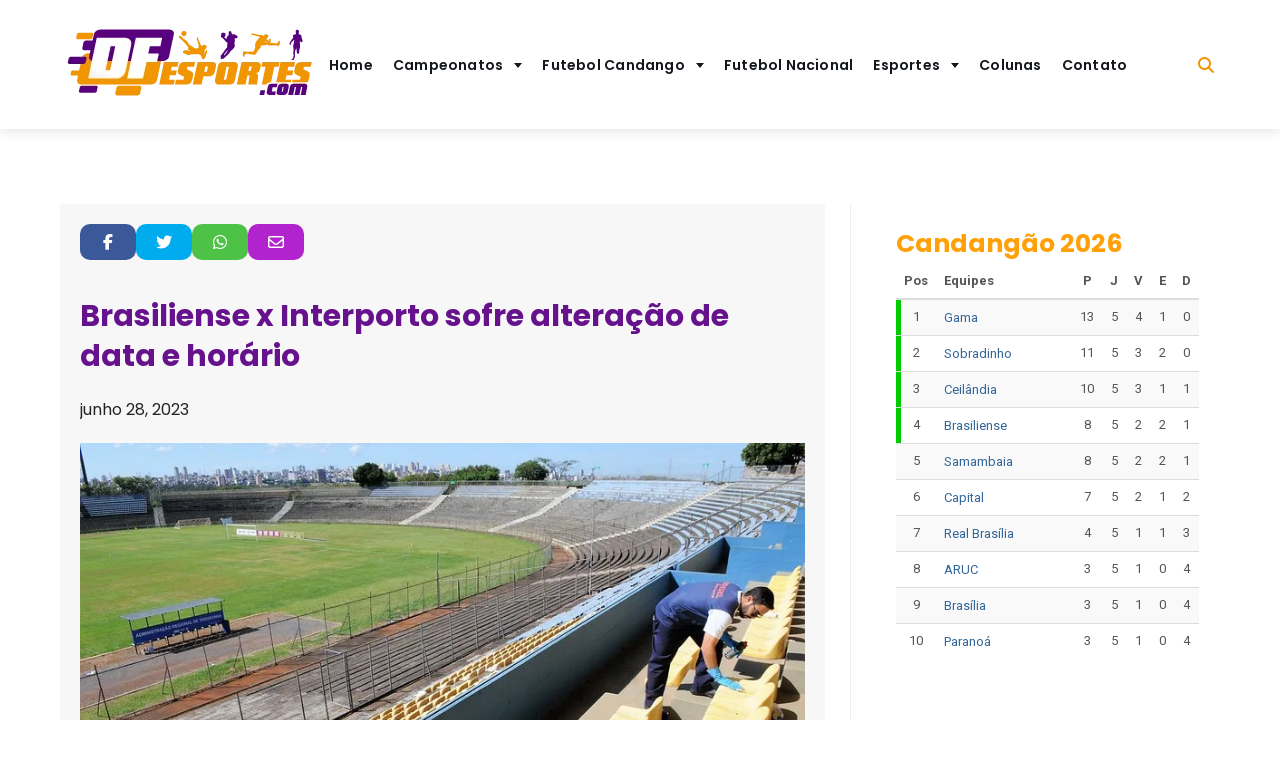

--- FILE ---
content_type: text/html; charset=UTF-8
request_url: https://dfesportes.com/brasiliense-x-interporto-sofre-alteracao-de-data-e-horario/
body_size: 36325
content:
<!doctype html>
<html lang="pt-BR">

<head>
	<meta charset="UTF-8">
	<meta name="viewport" content="width=device-width, initial-scale=1">
	<link rel="profile" href="https://gmpg.org/xfn/11">
	<script async src="https://pagead2.googlesyndication.com/pagead/js/adsbygoogle.js?client=ca-pub-2015832274981052"
     crossorigin="anonymous"></script>

			<style id="sports-highlight-css-vars">
			:root{
				--sports-highlight-primary-btn-bg-color: #66128d;
--sports-highlight-primary-btn-hover: #ffa007;
--sports-highlight-primary-btn-font: #FFFFFF;
--sports-highlight-primary-btn-font-hover: #14181c;
--sports-highlight-primary-btn-primary-border-radius: 4px;
--sports-highlight-secondary-btn-bg-color: #D7D7D7;
--sports-highlight-secondary-btn-hover: #D7D7D7;
--sports-highlight-secondary-btn-font: #D7D7D7;
--sports-highlight-secondary-btn-font-hover: #D7D7D7;
--sports-highlight-secondary-btn-secondary-border-radius: 0px;
--sports-highlight-general-option-color-primary: #f29500;
--sports-highlight-general-option-color-secondary: #57007f;
--sports-highlight-general-option-sidebar-width-content: 66.67%;
--sports-highlight-general-option-sidebar-width: 33.33%;
--sports-highlight-general-option-layout-boxed-padding: 20;
--sports-highlight-general-option-layout-boxed-bg-color: #000000;
--sports-highlight-general-option-layout-box-shadow-blur: 25px;
--sports-highlight-general-option-layout-box-shadow-spread: 0px;
--sports-highlight-general-option-layout-box-shadow-horizontal: 0px;
--sports-highlight-general-option-layout-box-shadow-vertical: 0px;
--sports-highlight-general-option-layout-box-shadow-color: #242424;
--sports-highlight-general-option-layout-custom-page-width: 1200px;
--sports-highlight-general-option-breadcrumbs-bg-color: #e3e3e3;
--sports-highlight-general-option-breadcrumbs-font-color: #000000;
--sports-highlight-general-option-breadcrumbs-accent-color: #000000;
--sports-highlight-general-option-breadcrumbs-hover-color: #000000;
--sports-highlight-general-blog-pagination-font-color: #000000;
--sports-highlight-general-blog-pagination-font-hover-color: #000000;
--sports-highlight-general-blog-pagination-font-active-color: #000000;
--sports-highlight-general-option-scroll-top-show-after: 100;
--sports-highlight-general-option-scroll-top-border-radius: 0px;
--sports-highlight-general-option-scroll-top-bg-color: #242424;
--sports-highlight-general-option-scroll-top-bg-hover-color: #000000;
--sports-highlight-general-option-scroll-top-icon-color: #FFFFFF;
--sports-highlight-general-option-scroll-top-icon-hover-color: #FFFFFF;
--sports-highlight-general-option-widget-bg-color: ;
--sports-highlight-general-option-bottom-footer-bg-color: #14181c;
--sports-highlight-general-option-bottom-footer-font-color: #ffffff;
--sports-highlight-general-option-footer-widget-bg-color: #efefef;
--sports-highlight-general-option-footer-widget-font-color: #ffffff;
--sports-highlight-general-option-footer-bg-color: #efefef;
--sports-highlight-typography-option-global-font-dropdown: Poppins, Verdana, Helvetica, Arial, sans-serif;
--sports-highlight-typography-option-h1-font-dropdown: Poppins, Verdana, Helvetica, Arial, sans-serif;
--sports-highlight-typography-option-h2-font-dropdown: Poppins, Verdana, Helvetica, Arial, sans-serif;
--sports-highlight-typography-option-h3-font-dropdown: Poppins, Verdana, Helvetica, Arial, sans-serif;
--sports-highlight-typography-option-h4-font-dropdown: Poppins, Verdana, Helvetica, Arial, sans-serif;
--sports-highlight-typography-option-h5-font-dropdown: Poppins, Verdana, Helvetica, Arial, sans-serif;
--sports-highlight-typography-option-h6-font-dropdown: Poppins, Verdana, Helvetica, Arial, sans-serif;
--sports-highlight-typography-option-footer-font-dropdown: Poppins, Verdana, Helvetica, Arial, sans-serif;
--sports-highlight-typography-option-navigation-font-dropdown: Poppins, Verdana, Helvetica, Arial, sans-serif;
--sports-highlight-typography-option-site-title-font-dropdown: Poppins, Verdana, Helvetica, Arial, sans-serif;
--sports-highlight-typography-option-tagline-font-dropdown: Poppins, Verdana, Helvetica, Arial, sans-serif;
--sports-highlight-typography-option-text-font-dropdown: Poppins, Verdana, Helvetica, Arial, sans-serif;
--sports-highlight-general-page-banner-section-font-color: #ffffff;
--sports-highlight-general-option-footer-link-color: #efefef;
--sports-highlight-typography-option-global-text-transform: inherit;
--sports-highlight-typography-option-global-font-size: 16px;
--sports-highlight-typography-option-global-line-height: 27px;
--sports-highlight-typography-option-global-font-weight: inherit;
--sports-highlight-typography-option-h1-font-weight: inherit;
--sports-highlight-typography-option-h1-text-transform: inherit;
--sports-highlight-typography-option-h1-font-size: 40px;
--sports-highlight-typography-option-h1-line-height: 50px;
--sports-highlight-typography-option-h2-font-weight: inherit;
--sports-highlight-typography-option-h2-text-transform: inherit;
--sports-highlight-typography-option-h2-font-size: 30px;
--sports-highlight-typography-option-h2-line-height: 40px;
--sports-highlight-typography-option-h3-font-weight: inherit;
--sports-highlight-typography-option-h3-text-transform: inherit;
--sports-highlight-typography-option-h3-font-size: 25px;
--sports-highlight-typography-option-h3-line-height: 21px;
--sports-highlight-typography-option-h4-font-weight: inherit;
--sports-highlight-typography-option-h4-text-transform: inherit;
--sports-highlight-typography-option-h4-font-size: 20px;
--sports-highlight-typography-option-h4-line-height: 30px;
--sports-highlight-typography-option-h5-font-weight: inherit;
--sports-highlight-typography-option-h5-text-transform: inherit;
--sports-highlight-typography-option-h5-font-size: 18px;
--sports-highlight-typography-option-h5-line-height: 28px;
--sports-highlight-typography-option-h6-font-weight: inherit;
--sports-highlight-typography-option-h6-text-transform: inherit;
--sports-highlight-typography-option-h6-font-size: 16px;
--sports-highlight-typography-option-h6-line-height: 27px;
--sports-highlight-typography-option-footer-font-weight: inherit;
--sports-highlight-typography-option-footer-text-transform: inherit;
--sports-highlight-typography-option-footer-font-size: 16px;
--sports-highlight-typography-option-footer-line-height: 27px;
--sports-highlight-typography-option-text-font-weight: inherit;
--sports-highlight-typography-option-text-transform: inherit;
--sports-highlight-typography-option-text-font-size: 16px;
--sports-highlight-typography-option-text-line-height: 27px;
--sports-highlight-typography-option-navigation-font-weight: inherit;
--sports-highlight-typography-option-navigation-text-transform: inherit;
--sports-highlight-typography-option-navigation-font-size: 16px;
--sports-highlight-typography-option-navigation-line-height: 27px;
--sports-highlight-typography-option-site-title-font-weight: 500;
--sports-highlight-typography-option-site-title-text-transform: inherit;
--sports-highlight-typography-option-site-title-font-size: 32px;
--sports-highlight-typography-option-site-title-line-height: 40px;
--sports-highlight-typography-option-tagline-font-weight: 400;
--sports-highlight-typography-option-tagline-text-transform: inherit;
--sports-highlight-typography-option-tagline-font-size: 18px;
--sports-highlight-typography-option-tagline-line-height: 27px;
--sports-highlight-typography-option-text-font-color: #242424;
--sports-highlight-typography-option-text-accent-color: #4169E1;
--sports-highlight-typography-option-text-hover-color: #191970;
--sports-highlight-typography-option-h1-toggle: ;
--sports-highlight-typography-option-h2-toggle: ;
--sports-highlight-typography-option-h3-toggle: 1;
--sports-highlight-typography-option-h4-toggle: 1;
--sports-highlight-general-option-header-bg-color: #ffffff;
--sports-highlight-general-option-topbar-bg-color: #14181c;
--sports-highlight-general-option-header-menu-bg-color: #ffffff;
--sports-highlight-general-option-header-menu-link-color: #14181c;
--sports-highlight-general-option-header-menu-link-color-hover: #ffa007;
			}
		</style>
		<script>
window._omnipress = {"wc_nonce":"1c4d99a4f0","ajax_url":"https:\/\/dfesportes.com\/wp-admin\/admin-ajax.php"};
</script>
<meta name='robots' content='index, follow, max-image-preview:large, max-snippet:-1, max-video-preview:-1' />

	<!-- This site is optimized with the Yoast SEO plugin v24.5 - https://yoast.com/wordpress/plugins/seo/ -->
	<title>Brasiliense x Interporto sofre alteração de data e horário - DF Esportes</title>
	<meta name="description" content="O duelo estava marcado para o domingo às 16h, no Estádio Serejão, mas houve uma alteração de data e horário." />
	<link rel="canonical" href="https://dfesportes.combrasiliense-x-interporto-sofre-alteracao-de-data-e-horario/" />
	<meta property="og:locale" content="pt_BR" />
	<meta property="og:type" content="article" />
	<meta property="og:title" content="Brasiliense x Interporto sofre alteração de data e horário - DF Esportes" />
	<meta property="og:description" content="O duelo estava marcado para o domingo às 16h, no Estádio Serejão, mas houve uma alteração de data e horário." />
	<meta property="og:url" content="https://dfesportes.combrasiliense-x-interporto-sofre-alteracao-de-data-e-horario/" />
	<meta property="og:site_name" content="DF Esportes" />
	<meta property="article:publisher" content="https://www.facebook.com/dfesportes/" />
	<meta property="article:published_time" content="2023-06-28T13:11:34+00:00" />
	<meta property="article:modified_time" content="2023-06-29T14:24:40+00:00" />
	<meta property="og:image" content="https://dfesportes.comwp-content/uploads/2023/02/Serejao-vazio.jpg" />
	<meta property="og:image:width" content="800" />
	<meta property="og:image:height" content="531" />
	<meta property="og:image:type" content="image/jpeg" />
	<meta name="author" content="Joao Paulo" />
	<meta name="twitter:card" content="summary_large_image" />
	<meta name="twitter:creator" content="@dfesportes" />
	<meta name="twitter:site" content="@dfesportes" />
	<script type="application/ld+json" class="yoast-schema-graph">{"@context":"https://schema.org","@graph":[{"@type":"Article","@id":"https://dfesportes.combrasiliense-x-interporto-sofre-alteracao-de-data-e-horario/#article","isPartOf":{"@id":"https://dfesportes.combrasiliense-x-interporto-sofre-alteracao-de-data-e-horario/"},"author":{"name":"Joao Paulo","@id":"https://dfesportes.com/#/schema/person/0857613a41b9f57508295709f48b0c4f"},"headline":"Brasiliense x Interporto sofre alteração de data e horário","datePublished":"2023-06-28T13:11:34+00:00","dateModified":"2023-06-29T14:24:40+00:00","mainEntityOfPage":{"@id":"https://dfesportes.combrasiliense-x-interporto-sofre-alteracao-de-data-e-horario/"},"wordCount":298,"commentCount":0,"publisher":{"@id":"https://dfesportes.com/#organization"},"image":{"@id":"https://dfesportes.combrasiliense-x-interporto-sofre-alteracao-de-data-e-horario/#primaryimage"},"thumbnailUrl":"https://dfesportes.com/wp-content/uploads/2023/02/Serejao-vazio.jpg","keywords":["Brasiliense","série d"],"articleSection":["Brasiliense","Futebol Candango","Futebol Nacional"],"inLanguage":"pt-BR","potentialAction":[{"@type":"CommentAction","name":"Comment","target":["https://dfesportes.combrasiliense-x-interporto-sofre-alteracao-de-data-e-horario/#respond"]}]},{"@type":"WebPage","@id":"https://dfesportes.combrasiliense-x-interporto-sofre-alteracao-de-data-e-horario/","url":"https://dfesportes.combrasiliense-x-interporto-sofre-alteracao-de-data-e-horario/","name":"Brasiliense x Interporto sofre alteração de data e horário - DF Esportes","isPartOf":{"@id":"https://dfesportes.com/#website"},"primaryImageOfPage":{"@id":"https://dfesportes.combrasiliense-x-interporto-sofre-alteracao-de-data-e-horario/#primaryimage"},"image":{"@id":"https://dfesportes.combrasiliense-x-interporto-sofre-alteracao-de-data-e-horario/#primaryimage"},"thumbnailUrl":"https://dfesportes.com/wp-content/uploads/2023/02/Serejao-vazio.jpg","datePublished":"2023-06-28T13:11:34+00:00","dateModified":"2023-06-29T14:24:40+00:00","description":"O duelo estava marcado para o domingo às 16h, no Estádio Serejão, mas houve uma alteração de data e horário.","breadcrumb":{"@id":"https://dfesportes.combrasiliense-x-interporto-sofre-alteracao-de-data-e-horario/#breadcrumb"},"inLanguage":"pt-BR","potentialAction":[{"@type":"ReadAction","target":["https://dfesportes.combrasiliense-x-interporto-sofre-alteracao-de-data-e-horario/"]}]},{"@type":"ImageObject","inLanguage":"pt-BR","@id":"https://dfesportes.combrasiliense-x-interporto-sofre-alteracao-de-data-e-horario/#primaryimage","url":"https://dfesportes.com/wp-content/uploads/2023/02/Serejao-vazio.jpg","contentUrl":"https://dfesportes.com/wp-content/uploads/2023/02/Serejao-vazio.jpg","width":800,"height":531,"caption":"Foto: Paulo H. Carvalho/Agência Brasília"},{"@type":"BreadcrumbList","@id":"https://dfesportes.combrasiliense-x-interporto-sofre-alteracao-de-data-e-horario/#breadcrumb","itemListElement":[{"@type":"ListItem","position":1,"name":"Início","item":"https://dfesportes.com/"},{"@type":"ListItem","position":2,"name":"Brasiliense x Interporto sofre alteração de data e horário"}]},{"@type":"WebSite","@id":"https://dfesportes.com/#website","url":"https://dfesportes.com/","name":"DF Esportes","description":"O maior site de notícias esportivas do DF","publisher":{"@id":"https://dfesportes.com/#organization"},"potentialAction":[{"@type":"SearchAction","target":{"@type":"EntryPoint","urlTemplate":"https://dfesportes.com/?s={search_term_string}"},"query-input":{"@type":"PropertyValueSpecification","valueRequired":true,"valueName":"search_term_string"}}],"inLanguage":"pt-BR"},{"@type":"Organization","@id":"https://dfesportes.com/#organization","name":"DF Esportes","url":"https://dfesportes.com/","logo":{"@type":"ImageObject","inLanguage":"pt-BR","@id":"https://dfesportes.com/#/schema/logo/image/","url":"https://dfesportes.com/wp-content/uploads/2022/12/logo-df-esportes.png","contentUrl":"https://dfesportes.com/wp-content/uploads/2022/12/logo-df-esportes.png","width":259,"height":125,"caption":"DF Esportes"},"image":{"@id":"https://dfesportes.com/#/schema/logo/image/"},"sameAs":["https://www.facebook.com/dfesportes/","https://x.com/dfesportes","https://www.instagram.com/portaldfesportes/"]},{"@type":"Person","@id":"https://dfesportes.com/#/schema/person/0857613a41b9f57508295709f48b0c4f","name":"Joao Paulo","image":{"@type":"ImageObject","inLanguage":"pt-BR","@id":"https://dfesportes.com/#/schema/person/image/","url":"https://secure.gravatar.com/avatar/e54ee9d294d59055cec976457c0f87c3?s=96&d=mm&r=g","contentUrl":"https://secure.gravatar.com/avatar/e54ee9d294d59055cec976457c0f87c3?s=96&d=mm&r=g","caption":"Joao Paulo"},"url":"https://dfesportes.com/author/joao-paulo/"}]}</script>
	<!-- / Yoast SEO plugin. -->


<link rel='dns-prefetch' href='//www.googletagmanager.com' />
<link rel='dns-prefetch' href='//use.fontawesome.com' />
<link rel='dns-prefetch' href='//fonts.googleapis.com' />
<link rel='dns-prefetch' href='//pagead2.googlesyndication.com' />
<link rel="alternate" type="application/rss+xml" title="Feed para DF Esportes &raquo;" href="https://dfesportes.com/feed/" />
<link rel="alternate" type="application/rss+xml" title="Feed de comentários para DF Esportes &raquo;" href="https://dfesportes.com/comments/feed/" />
<link rel="alternate" type="application/rss+xml" title="Feed de comentários para DF Esportes &raquo; Brasiliense x Interporto sofre alteração de data e horário" href="https://dfesportes.com/brasiliense-x-interporto-sofre-alteracao-de-data-e-horario/feed/" />
		<!-- This site uses the Google Analytics by MonsterInsights plugin v9.3.0 - Using Analytics tracking - https://www.monsterinsights.com/ -->
							<script src="//www.googletagmanager.com/gtag/js?id=G-FKB6PH5BE9"  data-cfasync="false" data-wpfc-render="false" async></script>
			<script data-cfasync="false" data-wpfc-render="false">
				var mi_version = '9.3.0';
				var mi_track_user = true;
				var mi_no_track_reason = '';
								var MonsterInsightsDefaultLocations = {"page_location":"https:\/\/dfesportes.com\/brasiliense-x-interporto-sofre-alteracao-de-data-e-horario\/"};
				if ( typeof MonsterInsightsPrivacyGuardFilter === 'function' ) {
					var MonsterInsightsLocations = (typeof MonsterInsightsExcludeQuery === 'object') ? MonsterInsightsPrivacyGuardFilter( MonsterInsightsExcludeQuery ) : MonsterInsightsPrivacyGuardFilter( MonsterInsightsDefaultLocations );
				} else {
					var MonsterInsightsLocations = (typeof MonsterInsightsExcludeQuery === 'object') ? MonsterInsightsExcludeQuery : MonsterInsightsDefaultLocations;
				}

								var disableStrs = [
										'ga-disable-G-FKB6PH5BE9',
									];

				/* Function to detect opted out users */
				function __gtagTrackerIsOptedOut() {
					for (var index = 0; index < disableStrs.length; index++) {
						if (document.cookie.indexOf(disableStrs[index] + '=true') > -1) {
							return true;
						}
					}

					return false;
				}

				/* Disable tracking if the opt-out cookie exists. */
				if (__gtagTrackerIsOptedOut()) {
					for (var index = 0; index < disableStrs.length; index++) {
						window[disableStrs[index]] = true;
					}
				}

				/* Opt-out function */
				function __gtagTrackerOptout() {
					for (var index = 0; index < disableStrs.length; index++) {
						document.cookie = disableStrs[index] + '=true; expires=Thu, 31 Dec 2099 23:59:59 UTC; path=/';
						window[disableStrs[index]] = true;
					}
				}

				if ('undefined' === typeof gaOptout) {
					function gaOptout() {
						__gtagTrackerOptout();
					}
				}
								window.dataLayer = window.dataLayer || [];

				window.MonsterInsightsDualTracker = {
					helpers: {},
					trackers: {},
				};
				if (mi_track_user) {
					function __gtagDataLayer() {
						dataLayer.push(arguments);
					}

					function __gtagTracker(type, name, parameters) {
						if (!parameters) {
							parameters = {};
						}

						if (parameters.send_to) {
							__gtagDataLayer.apply(null, arguments);
							return;
						}

						if (type === 'event') {
														parameters.send_to = monsterinsights_frontend.v4_id;
							var hookName = name;
							if (typeof parameters['event_category'] !== 'undefined') {
								hookName = parameters['event_category'] + ':' + name;
							}

							if (typeof MonsterInsightsDualTracker.trackers[hookName] !== 'undefined') {
								MonsterInsightsDualTracker.trackers[hookName](parameters);
							} else {
								__gtagDataLayer('event', name, parameters);
							}
							
						} else {
							__gtagDataLayer.apply(null, arguments);
						}
					}

					__gtagTracker('js', new Date());
					__gtagTracker('set', {
						'developer_id.dZGIzZG': true,
											});
					if ( MonsterInsightsLocations.page_location ) {
						__gtagTracker('set', MonsterInsightsLocations);
					}
										__gtagTracker('config', 'G-FKB6PH5BE9', {"forceSSL":"true","link_attribution":"true"} );
															window.gtag = __gtagTracker;										(function () {
						/* https://developers.google.com/analytics/devguides/collection/analyticsjs/ */
						/* ga and __gaTracker compatibility shim. */
						var noopfn = function () {
							return null;
						};
						var newtracker = function () {
							return new Tracker();
						};
						var Tracker = function () {
							return null;
						};
						var p = Tracker.prototype;
						p.get = noopfn;
						p.set = noopfn;
						p.send = function () {
							var args = Array.prototype.slice.call(arguments);
							args.unshift('send');
							__gaTracker.apply(null, args);
						};
						var __gaTracker = function () {
							var len = arguments.length;
							if (len === 0) {
								return;
							}
							var f = arguments[len - 1];
							if (typeof f !== 'object' || f === null || typeof f.hitCallback !== 'function') {
								if ('send' === arguments[0]) {
									var hitConverted, hitObject = false, action;
									if ('event' === arguments[1]) {
										if ('undefined' !== typeof arguments[3]) {
											hitObject = {
												'eventAction': arguments[3],
												'eventCategory': arguments[2],
												'eventLabel': arguments[4],
												'value': arguments[5] ? arguments[5] : 1,
											}
										}
									}
									if ('pageview' === arguments[1]) {
										if ('undefined' !== typeof arguments[2]) {
											hitObject = {
												'eventAction': 'page_view',
												'page_path': arguments[2],
											}
										}
									}
									if (typeof arguments[2] === 'object') {
										hitObject = arguments[2];
									}
									if (typeof arguments[5] === 'object') {
										Object.assign(hitObject, arguments[5]);
									}
									if ('undefined' !== typeof arguments[1].hitType) {
										hitObject = arguments[1];
										if ('pageview' === hitObject.hitType) {
											hitObject.eventAction = 'page_view';
										}
									}
									if (hitObject) {
										action = 'timing' === arguments[1].hitType ? 'timing_complete' : hitObject.eventAction;
										hitConverted = mapArgs(hitObject);
										__gtagTracker('event', action, hitConverted);
									}
								}
								return;
							}

							function mapArgs(args) {
								var arg, hit = {};
								var gaMap = {
									'eventCategory': 'event_category',
									'eventAction': 'event_action',
									'eventLabel': 'event_label',
									'eventValue': 'event_value',
									'nonInteraction': 'non_interaction',
									'timingCategory': 'event_category',
									'timingVar': 'name',
									'timingValue': 'value',
									'timingLabel': 'event_label',
									'page': 'page_path',
									'location': 'page_location',
									'title': 'page_title',
									'referrer' : 'page_referrer',
								};
								for (arg in args) {
																		if (!(!args.hasOwnProperty(arg) || !gaMap.hasOwnProperty(arg))) {
										hit[gaMap[arg]] = args[arg];
									} else {
										hit[arg] = args[arg];
									}
								}
								return hit;
							}

							try {
								f.hitCallback();
							} catch (ex) {
							}
						};
						__gaTracker.create = newtracker;
						__gaTracker.getByName = newtracker;
						__gaTracker.getAll = function () {
							return [];
						};
						__gaTracker.remove = noopfn;
						__gaTracker.loaded = true;
						window['__gaTracker'] = __gaTracker;
					})();
									} else {
										console.log("");
					(function () {
						function __gtagTracker() {
							return null;
						}

						window['__gtagTracker'] = __gtagTracker;
						window['gtag'] = __gtagTracker;
					})();
									}
			</script>
				<!-- / Google Analytics by MonsterInsights -->
		<script>
window._wpemojiSettings = {"baseUrl":"https:\/\/s.w.org\/images\/core\/emoji\/15.0.3\/72x72\/","ext":".png","svgUrl":"https:\/\/s.w.org\/images\/core\/emoji\/15.0.3\/svg\/","svgExt":".svg","source":{"concatemoji":"https:\/\/dfesportes.com\/wp-includes\/js\/wp-emoji-release.min.js?ver=6.6.4"}};
/*! This file is auto-generated */
!function(i,n){var o,s,e;function c(e){try{var t={supportTests:e,timestamp:(new Date).valueOf()};sessionStorage.setItem(o,JSON.stringify(t))}catch(e){}}function p(e,t,n){e.clearRect(0,0,e.canvas.width,e.canvas.height),e.fillText(t,0,0);var t=new Uint32Array(e.getImageData(0,0,e.canvas.width,e.canvas.height).data),r=(e.clearRect(0,0,e.canvas.width,e.canvas.height),e.fillText(n,0,0),new Uint32Array(e.getImageData(0,0,e.canvas.width,e.canvas.height).data));return t.every(function(e,t){return e===r[t]})}function u(e,t,n){switch(t){case"flag":return n(e,"\ud83c\udff3\ufe0f\u200d\u26a7\ufe0f","\ud83c\udff3\ufe0f\u200b\u26a7\ufe0f")?!1:!n(e,"\ud83c\uddfa\ud83c\uddf3","\ud83c\uddfa\u200b\ud83c\uddf3")&&!n(e,"\ud83c\udff4\udb40\udc67\udb40\udc62\udb40\udc65\udb40\udc6e\udb40\udc67\udb40\udc7f","\ud83c\udff4\u200b\udb40\udc67\u200b\udb40\udc62\u200b\udb40\udc65\u200b\udb40\udc6e\u200b\udb40\udc67\u200b\udb40\udc7f");case"emoji":return!n(e,"\ud83d\udc26\u200d\u2b1b","\ud83d\udc26\u200b\u2b1b")}return!1}function f(e,t,n){var r="undefined"!=typeof WorkerGlobalScope&&self instanceof WorkerGlobalScope?new OffscreenCanvas(300,150):i.createElement("canvas"),a=r.getContext("2d",{willReadFrequently:!0}),o=(a.textBaseline="top",a.font="600 32px Arial",{});return e.forEach(function(e){o[e]=t(a,e,n)}),o}function t(e){var t=i.createElement("script");t.src=e,t.defer=!0,i.head.appendChild(t)}"undefined"!=typeof Promise&&(o="wpEmojiSettingsSupports",s=["flag","emoji"],n.supports={everything:!0,everythingExceptFlag:!0},e=new Promise(function(e){i.addEventListener("DOMContentLoaded",e,{once:!0})}),new Promise(function(t){var n=function(){try{var e=JSON.parse(sessionStorage.getItem(o));if("object"==typeof e&&"number"==typeof e.timestamp&&(new Date).valueOf()<e.timestamp+604800&&"object"==typeof e.supportTests)return e.supportTests}catch(e){}return null}();if(!n){if("undefined"!=typeof Worker&&"undefined"!=typeof OffscreenCanvas&&"undefined"!=typeof URL&&URL.createObjectURL&&"undefined"!=typeof Blob)try{var e="postMessage("+f.toString()+"("+[JSON.stringify(s),u.toString(),p.toString()].join(",")+"));",r=new Blob([e],{type:"text/javascript"}),a=new Worker(URL.createObjectURL(r),{name:"wpTestEmojiSupports"});return void(a.onmessage=function(e){c(n=e.data),a.terminate(),t(n)})}catch(e){}c(n=f(s,u,p))}t(n)}).then(function(e){for(var t in e)n.supports[t]=e[t],n.supports.everything=n.supports.everything&&n.supports[t],"flag"!==t&&(n.supports.everythingExceptFlag=n.supports.everythingExceptFlag&&n.supports[t]);n.supports.everythingExceptFlag=n.supports.everythingExceptFlag&&!n.supports.flag,n.DOMReady=!1,n.readyCallback=function(){n.DOMReady=!0}}).then(function(){return e}).then(function(){var e;n.supports.everything||(n.readyCallback(),(e=n.source||{}).concatemoji?t(e.concatemoji):e.wpemoji&&e.twemoji&&(t(e.twemoji),t(e.wpemoji)))}))}((window,document),window._wpemojiSettings);
</script>

<link rel='stylesheet' id='latest-posts-block-fontawesome-front-css' href='https://dfesportes.com/wp-content/plugins/latest-posts-block-lite/src/assets/fontawesome/css/all.css?ver=1739367399' media='all' />
<link rel='stylesheet' id='latest-posts-block-frontend-block-style-css-css' href='https://dfesportes.com/wp-content/plugins/latest-posts-block-lite/dist/blocks.style.build.css?ver=6.6.4' media='all' />
<style id='wp-emoji-styles-inline-css'>

	img.wp-smiley, img.emoji {
		display: inline !important;
		border: none !important;
		box-shadow: none !important;
		height: 1em !important;
		width: 1em !important;
		margin: 0 0.07em !important;
		vertical-align: -0.1em !important;
		background: none !important;
		padding: 0 !important;
	}
</style>
<link rel='stylesheet' id='wp-block-library-css' href='https://dfesportes.com/wp-includes/css/dist/block-library/style.min.css?ver=6.6.4' media='all' />
<link rel='stylesheet' id='ultimate_blocks-cgb-style-css-css' href='https://dfesportes.com/wp-content/plugins/ultimate-blocks/dist/blocks.style.build.css?ver=697f6f93e2e5f' media='all' />
<style id='omnipress/block/container-inline-css'>
.op-container::before,.op-content-container::before{content:"";height:100%;width:100%;position:absolute;top:0;left:0;pointer-events:none}@media screen and (max-width:767px){.wp-block-omnipress-container{width:100%;flex-grow:1}}.op-container-innerblocks-wrapper>.wp-block-omnipress-container{padding:0}@media screen and (max-width:768px){.op-container-innerblocks-wrapper{flex-wrap:wrap}}.op-container{padding:var(--op-container--padding,20px);max-width:var(--op-container--width,100%)}:is(.op-block>.has-show-handle){height:100%!important}.video-background__wrapper{height:100%;width:100%;top:0;left:0;position:absolute;overflow:hidden;transition:opacity 1s}.video-background__wrapper>video{max-width:100%;width:100%;height:100%;margin:0;line-height:1;border:none;display:inline-block;vertical-align:baseline;-o-object-fit:cover;object-fit:cover;background-size:cover}.op-container-innerblocks-wrapper{display:flex;align-items:flex-start;gap:var(--op-container--gap,10px);position:relative}.op-container-innerblocks-wrapper.is-layout-flow{max-width:inherit!important;flex-wrap:nowrap}.op-container-innerblocks-wrapper.is-layout-flow>*{margin-block-start:initial}@media screen and (max-width:767px){.op-container-innerblocks-wrapper.is-layout-flow{flex-wrap:wrap}}.op-container-innerblocks-wrapper:not(.is-layout-flow){margin:0 auto}.op-container-innerblocks-wrapper.alignwide{max-width:var(--wp--style--global--wide-size);margin-left:auto;margin-right:auto}@media (max-width:767px){.op-container-innerblocks-wrapper{flex-wrap:wrap}}.op-container-innerblocks-wrapper .block-editor-inserter{width:100%}.op-block-wrapper .components-dropdown.block-editor-inserter{width:100%}.has-child-blocks>.block-editor-inserter{display:none}:is(.is-selected>.has-child-blocks)>.block-editor-inserter{position:absolute;bottom:0;right:0;overflow:hidden;display:inline-block!important;width:auto;z-index:999}:is(.is-selected>.has-child-blocks)>.block-editor-inserter button{background-color:#000!important;padding:12px 6px!important;border:unset!important;width:auto!important;font-size:22px!important}@media (max-width:767px){[class*=op-column]{width:100%}}[class*=op-column]:has(.op-megamenu){overflow:visible}.op-column__content-wrapper{background-size:cover;background-repeat:no-repeat;position:relative;display:flex;justify-content:flex-start;flex-direction:column;align-items:stretch;height:100%;width:100%}.op-column__content-wrapper>.block-list-appender{display:none}.op-content-container{position:relative;display:flex;align-items:stretch}[data-type="omnipress/innercolumn"] .op-block-wrapper .components-dropdown.block-editor-inserter:not(:first-child){display:none}[data-type="omnipress/innercolumn"] .op-block-wrapper>.block-list-appender+.components-dropdown.block-editor-inserter:not(:first-child){display:block!important}[data-type="omnipress/innercolumn"].is-selected .op-block-wrapper>.components-dropdown.block-editor-inserter:not(:nth-child(2)){background-color:var(--op-clr-font,#000);width:30px;position:absolute;right:0;bottom:0;z-index:99;display:block}[data-type="omnipress/innercolumn"].is-selected .op-block-wrapper>.components-dropdown.block-editor-inserter:not(:nth-child(2)) button{color:var(--op-clr-body-bg);padding:10px 4px!important}[class*=op-overlay]{position:absolute;inset:0}.op-overlay__wrapper{position:absolute!important;inset:0;z-index:0}.op-overlay__wrapper [class*=op-overlay]{z-index:1}
</style>
<link rel='stylesheet' id='fontawesome-css' href='https://use.fontawesome.com/releases/v5.15.4/css/all.css?ver=1.5.3' media='all' />
<link rel='stylesheet' id='omipress/blocks/styles-css' href='https://dfesportes.com/wp-content/plugins/omnipress/assets/build/css/frontend/frontend.min.css?ver=1.5.3' media='all' />
<link rel='stylesheet' id='omnipress/block/layout-css' href='https://dfesportes.com/wp-content/plugins/omnipress/assets/build/css/layout.min.css?ver=1.5.3' media='all' />
<link rel='stylesheet' id='omnipress-slider-style-css' href='https://dfesportes.com/wp-content/plugins/omnipress/assets/library/css/swiper.css?ver=v11.1.12' media='all' />
<style id='otter-advanced-heading-style-inline-css'>
span.wp-block-themeisle-blocks-advanced-heading{display:block}.wp-block-themeisle-blocks-advanced-heading,.is-layout-constrained>:is(.wp-block-themeisle-blocks-advanced-heading,.wp-block-themeisle-blocks-advanced-heading:first-child),:is(h1,h2,h3,h4,h5,h6).wp-block-themeisle-blocks-advanced-heading{--padding: 0px;--padding-tablet: var(--padding);--padding-mobile: var(--padding-tablet);--margin: 0px 0px 25px 0px;--margin-tablet: var(--margin);--margin-mobile: var(--margin-tablet);--text-align: left;--text-align-tablet: var(--text-align);--text-align-mobile: var(--text-align-tablet);padding:var(--padding);margin:var(--margin);text-align:var(--text-align)}.wp-block-themeisle-blocks-advanced-heading.has-dark-bg,.is-layout-constrained>:is(.wp-block-themeisle-blocks-advanced-heading,.wp-block-themeisle-blocks-advanced-heading:first-child).has-dark-bg,:is(h1,h2,h3,h4,h5,h6).wp-block-themeisle-blocks-advanced-heading.has-dark-bg{color:#fff}@media(min-width: 600px)and (max-width: 960px){.wp-block-themeisle-blocks-advanced-heading,.is-layout-constrained>:is(.wp-block-themeisle-blocks-advanced-heading,.wp-block-themeisle-blocks-advanced-heading:first-child),:is(h1,h2,h3,h4,h5,h6).wp-block-themeisle-blocks-advanced-heading{padding:var(--padding-tablet);margin:var(--margin-tablet);text-align:var(--text-align-tablet)}}@media(max-width: 600px){.wp-block-themeisle-blocks-advanced-heading,.is-layout-constrained>:is(.wp-block-themeisle-blocks-advanced-heading,.wp-block-themeisle-blocks-advanced-heading:first-child),:is(h1,h2,h3,h4,h5,h6).wp-block-themeisle-blocks-advanced-heading{padding:var(--padding-mobile);margin:var(--margin-mobile);text-align:var(--text-align-mobile)}}.wp-block-themeisle-blocks-advanced-heading.highlight,.is-layout-constrained>:is(.wp-block-themeisle-blocks-advanced-heading,.wp-block-themeisle-blocks-advanced-heading:first-child).highlight,:is(h1,h2,h3,h4,h5,h6).wp-block-themeisle-blocks-advanced-heading.highlight{background-color:#ff0;color:#000}/*# sourceMappingURL=style.css.map */

</style>
<style id='classic-theme-styles-inline-css'>
/*! This file is auto-generated */
.wp-block-button__link{color:#fff;background-color:#32373c;border-radius:9999px;box-shadow:none;text-decoration:none;padding:calc(.667em + 2px) calc(1.333em + 2px);font-size:1.125em}.wp-block-file__button{background:#32373c;color:#fff;text-decoration:none}
</style>
<style id='global-styles-inline-css'>
:root{--wp--preset--aspect-ratio--square: 1;--wp--preset--aspect-ratio--4-3: 4/3;--wp--preset--aspect-ratio--3-4: 3/4;--wp--preset--aspect-ratio--3-2: 3/2;--wp--preset--aspect-ratio--2-3: 2/3;--wp--preset--aspect-ratio--16-9: 16/9;--wp--preset--aspect-ratio--9-16: 9/16;--wp--preset--color--black: #000000;--wp--preset--color--cyan-bluish-gray: #abb8c3;--wp--preset--color--white: #ffffff;--wp--preset--color--pale-pink: #f78da7;--wp--preset--color--vivid-red: #cf2e2e;--wp--preset--color--luminous-vivid-orange: #ff6900;--wp--preset--color--luminous-vivid-amber: #fcb900;--wp--preset--color--light-green-cyan: #7bdcb5;--wp--preset--color--vivid-green-cyan: #00d084;--wp--preset--color--pale-cyan-blue: #8ed1fc;--wp--preset--color--vivid-cyan-blue: #0693e3;--wp--preset--color--vivid-purple: #9b51e0;--wp--preset--color--greyish-purple: #525d5b;--wp--preset--color--pale-green: #9dd3a8;--wp--preset--gradient--vivid-cyan-blue-to-vivid-purple: linear-gradient(135deg,rgba(6,147,227,1) 0%,rgb(155,81,224) 100%);--wp--preset--gradient--light-green-cyan-to-vivid-green-cyan: linear-gradient(135deg,rgb(122,220,180) 0%,rgb(0,208,130) 100%);--wp--preset--gradient--luminous-vivid-amber-to-luminous-vivid-orange: linear-gradient(135deg,rgba(252,185,0,1) 0%,rgba(255,105,0,1) 100%);--wp--preset--gradient--luminous-vivid-orange-to-vivid-red: linear-gradient(135deg,rgba(255,105,0,1) 0%,rgb(207,46,46) 100%);--wp--preset--gradient--very-light-gray-to-cyan-bluish-gray: linear-gradient(135deg,rgb(238,238,238) 0%,rgb(169,184,195) 100%);--wp--preset--gradient--cool-to-warm-spectrum: linear-gradient(135deg,rgb(74,234,220) 0%,rgb(151,120,209) 20%,rgb(207,42,186) 40%,rgb(238,44,130) 60%,rgb(251,105,98) 80%,rgb(254,248,76) 100%);--wp--preset--gradient--blush-light-purple: linear-gradient(135deg,rgb(255,206,236) 0%,rgb(152,150,240) 100%);--wp--preset--gradient--blush-bordeaux: linear-gradient(135deg,rgb(254,205,165) 0%,rgb(254,45,45) 50%,rgb(107,0,62) 100%);--wp--preset--gradient--luminous-dusk: linear-gradient(135deg,rgb(255,203,112) 0%,rgb(199,81,192) 50%,rgb(65,88,208) 100%);--wp--preset--gradient--pale-ocean: linear-gradient(135deg,rgb(255,245,203) 0%,rgb(182,227,212) 50%,rgb(51,167,181) 100%);--wp--preset--gradient--electric-grass: linear-gradient(135deg,rgb(202,248,128) 0%,rgb(113,206,126) 100%);--wp--preset--gradient--midnight: linear-gradient(135deg,rgb(2,3,129) 0%,rgb(40,116,252) 100%);--wp--preset--font-size--small: 13px;--wp--preset--font-size--medium: 20px;--wp--preset--font-size--large: 36px;--wp--preset--font-size--x-large: 42px;--wp--preset--spacing--20: 0.44rem;--wp--preset--spacing--30: 0.67rem;--wp--preset--spacing--40: 1rem;--wp--preset--spacing--50: 1.5rem;--wp--preset--spacing--60: 2.25rem;--wp--preset--spacing--70: 3.38rem;--wp--preset--spacing--80: 5.06rem;--wp--preset--shadow--natural: 6px 6px 9px rgba(0, 0, 0, 0.2);--wp--preset--shadow--deep: 12px 12px 50px rgba(0, 0, 0, 0.4);--wp--preset--shadow--sharp: 6px 6px 0px rgba(0, 0, 0, 0.2);--wp--preset--shadow--outlined: 6px 6px 0px -3px rgba(255, 255, 255, 1), 6px 6px rgba(0, 0, 0, 1);--wp--preset--shadow--crisp: 6px 6px 0px rgba(0, 0, 0, 1);}:where(.is-layout-flex){gap: 0.5em;}:where(.is-layout-grid){gap: 0.5em;}body .is-layout-flex{display: flex;}.is-layout-flex{flex-wrap: wrap;align-items: center;}.is-layout-flex > :is(*, div){margin: 0;}body .is-layout-grid{display: grid;}.is-layout-grid > :is(*, div){margin: 0;}:where(.wp-block-columns.is-layout-flex){gap: 2em;}:where(.wp-block-columns.is-layout-grid){gap: 2em;}:where(.wp-block-post-template.is-layout-flex){gap: 1.25em;}:where(.wp-block-post-template.is-layout-grid){gap: 1.25em;}.has-black-color{color: var(--wp--preset--color--black) !important;}.has-cyan-bluish-gray-color{color: var(--wp--preset--color--cyan-bluish-gray) !important;}.has-white-color{color: var(--wp--preset--color--white) !important;}.has-pale-pink-color{color: var(--wp--preset--color--pale-pink) !important;}.has-vivid-red-color{color: var(--wp--preset--color--vivid-red) !important;}.has-luminous-vivid-orange-color{color: var(--wp--preset--color--luminous-vivid-orange) !important;}.has-luminous-vivid-amber-color{color: var(--wp--preset--color--luminous-vivid-amber) !important;}.has-light-green-cyan-color{color: var(--wp--preset--color--light-green-cyan) !important;}.has-vivid-green-cyan-color{color: var(--wp--preset--color--vivid-green-cyan) !important;}.has-pale-cyan-blue-color{color: var(--wp--preset--color--pale-cyan-blue) !important;}.has-vivid-cyan-blue-color{color: var(--wp--preset--color--vivid-cyan-blue) !important;}.has-vivid-purple-color{color: var(--wp--preset--color--vivid-purple) !important;}.has-black-background-color{background-color: var(--wp--preset--color--black) !important;}.has-cyan-bluish-gray-background-color{background-color: var(--wp--preset--color--cyan-bluish-gray) !important;}.has-white-background-color{background-color: var(--wp--preset--color--white) !important;}.has-pale-pink-background-color{background-color: var(--wp--preset--color--pale-pink) !important;}.has-vivid-red-background-color{background-color: var(--wp--preset--color--vivid-red) !important;}.has-luminous-vivid-orange-background-color{background-color: var(--wp--preset--color--luminous-vivid-orange) !important;}.has-luminous-vivid-amber-background-color{background-color: var(--wp--preset--color--luminous-vivid-amber) !important;}.has-light-green-cyan-background-color{background-color: var(--wp--preset--color--light-green-cyan) !important;}.has-vivid-green-cyan-background-color{background-color: var(--wp--preset--color--vivid-green-cyan) !important;}.has-pale-cyan-blue-background-color{background-color: var(--wp--preset--color--pale-cyan-blue) !important;}.has-vivid-cyan-blue-background-color{background-color: var(--wp--preset--color--vivid-cyan-blue) !important;}.has-vivid-purple-background-color{background-color: var(--wp--preset--color--vivid-purple) !important;}.has-black-border-color{border-color: var(--wp--preset--color--black) !important;}.has-cyan-bluish-gray-border-color{border-color: var(--wp--preset--color--cyan-bluish-gray) !important;}.has-white-border-color{border-color: var(--wp--preset--color--white) !important;}.has-pale-pink-border-color{border-color: var(--wp--preset--color--pale-pink) !important;}.has-vivid-red-border-color{border-color: var(--wp--preset--color--vivid-red) !important;}.has-luminous-vivid-orange-border-color{border-color: var(--wp--preset--color--luminous-vivid-orange) !important;}.has-luminous-vivid-amber-border-color{border-color: var(--wp--preset--color--luminous-vivid-amber) !important;}.has-light-green-cyan-border-color{border-color: var(--wp--preset--color--light-green-cyan) !important;}.has-vivid-green-cyan-border-color{border-color: var(--wp--preset--color--vivid-green-cyan) !important;}.has-pale-cyan-blue-border-color{border-color: var(--wp--preset--color--pale-cyan-blue) !important;}.has-vivid-cyan-blue-border-color{border-color: var(--wp--preset--color--vivid-cyan-blue) !important;}.has-vivid-purple-border-color{border-color: var(--wp--preset--color--vivid-purple) !important;}.has-vivid-cyan-blue-to-vivid-purple-gradient-background{background: var(--wp--preset--gradient--vivid-cyan-blue-to-vivid-purple) !important;}.has-light-green-cyan-to-vivid-green-cyan-gradient-background{background: var(--wp--preset--gradient--light-green-cyan-to-vivid-green-cyan) !important;}.has-luminous-vivid-amber-to-luminous-vivid-orange-gradient-background{background: var(--wp--preset--gradient--luminous-vivid-amber-to-luminous-vivid-orange) !important;}.has-luminous-vivid-orange-to-vivid-red-gradient-background{background: var(--wp--preset--gradient--luminous-vivid-orange-to-vivid-red) !important;}.has-very-light-gray-to-cyan-bluish-gray-gradient-background{background: var(--wp--preset--gradient--very-light-gray-to-cyan-bluish-gray) !important;}.has-cool-to-warm-spectrum-gradient-background{background: var(--wp--preset--gradient--cool-to-warm-spectrum) !important;}.has-blush-light-purple-gradient-background{background: var(--wp--preset--gradient--blush-light-purple) !important;}.has-blush-bordeaux-gradient-background{background: var(--wp--preset--gradient--blush-bordeaux) !important;}.has-luminous-dusk-gradient-background{background: var(--wp--preset--gradient--luminous-dusk) !important;}.has-pale-ocean-gradient-background{background: var(--wp--preset--gradient--pale-ocean) !important;}.has-electric-grass-gradient-background{background: var(--wp--preset--gradient--electric-grass) !important;}.has-midnight-gradient-background{background: var(--wp--preset--gradient--midnight) !important;}.has-small-font-size{font-size: var(--wp--preset--font-size--small) !important;}.has-medium-font-size{font-size: var(--wp--preset--font-size--medium) !important;}.has-large-font-size{font-size: var(--wp--preset--font-size--large) !important;}.has-x-large-font-size{font-size: var(--wp--preset--font-size--x-large) !important;}
:where(.wp-block-post-template.is-layout-flex){gap: 1.25em;}:where(.wp-block-post-template.is-layout-grid){gap: 1.25em;}
:where(.wp-block-columns.is-layout-flex){gap: 2em;}:where(.wp-block-columns.is-layout-grid){gap: 2em;}
:root :where(.wp-block-pullquote){font-size: 1.5em;line-height: 1.6;}
</style>
<link rel='stylesheet' id='ub-extension-style-css-css' href='https://dfesportes.com/wp-content/plugins/ultimate-blocks/src/extensions/style.css?ver=6.6.4' media='all' />
<link rel='stylesheet' id='essential-blocks-frontend-style-css' href='https://dfesportes.com/wp-content/uploads/eb-style/frontend/frontend-56124.min.css?ver=1739656404' media='all' />
<link rel='stylesheet' id='eb-block-style-56124-css' href='https://dfesportes.com/wp-content/uploads/eb-style/eb-style-56124.min.css?ver=79cc612ebb' media='all' />
<link rel='stylesheet' id='dashicons-css' href='https://dfesportes.com/wp-includes/css/dashicons.min.css?ver=6.6.4' media='all' />
<link rel='stylesheet' id='everest-forms-general-css' href='https://dfesportes.com/wp-content/plugins/everest-forms/assets/css/everest-forms.css?ver=3.0.9.5' media='all' />
<link rel='stylesheet' id='jquery-intl-tel-input-css' href='https://dfesportes.com/wp-content/plugins/everest-forms/assets/css/intlTelInput.css?ver=3.0.9.5' media='all' />
<link rel='stylesheet' id='everest-toolkit-css' href='https://dfesportes.com/wp-content/plugins/everest-toolkit/public/css/everest-toolkit-public.css?ver=1.2.3' media='all' />
<link rel='stylesheet' id='menu-image-css' href='https://dfesportes.com/wp-content/plugins/menu-image/includes/css/menu-image.css?ver=3.12' media='all' />
<link rel='stylesheet' id='sportspress-general-css' href='//dfesportes.com/wp-content/plugins/sportspress/assets/css/sportspress.css?ver=2.7.24' media='all' />
<link rel='stylesheet' id='sportspress-icons-css' href='//dfesportes.com/wp-content/plugins/sportspress/assets/css/icons.css?ver=2.7' media='all' />
<link rel='stylesheet' id='sportspress-roboto-css' href='//fonts.googleapis.com/css?family=Roboto%3A400%2C500&#038;subset=cyrillic%2Ccyrillic-ext%2Cgreek%2Cgreek-ext%2Clatin-ext%2Cvietnamese&#038;ver=2.7' media='all' />
<link rel='stylesheet' id='sportspress-style-css' href='//dfesportes.com/wp-content/plugins/sportspress/assets/css/sportspress-style.css?ver=2.7' media='all' />
<link rel='stylesheet' id='sportspress-style-ltr-css' href='//dfesportes.com/wp-content/plugins/sportspress/assets/css/sportspress-style-ltr.css?ver=2.7' media='all' />
<style id='wpxpo-global-style-inline-css'>
:root {
			--preset-color1: #037fff;
			--preset-color2: #026fe0;
			--preset-color3: #071323;
			--preset-color4: #132133;
			--preset-color5: #34495e;
			--preset-color6: #787676;
			--preset-color7: #f0f2f3;
			--preset-color8: #f8f9fa;
			--preset-color9: #ffffff;
		}{}
</style>
<style id='ultp-preset-colors-style-inline-css'>
:root { --postx_preset_Base_1_color: #f4f4ff; --postx_preset_Base_2_color: #dddff8; --postx_preset_Base_3_color: #B4B4D6; --postx_preset_Primary_color: #3323f0; --postx_preset_Secondary_color: #4a5fff; --postx_preset_Tertiary_color: #FFFFFF; --postx_preset_Contrast_3_color: #545472; --postx_preset_Contrast_2_color: #262657; --postx_preset_Contrast_1_color: #10102e; --postx_preset_Over_Primary_color: #ffffff;  }
</style>
<style id='ultp-preset-gradient-style-inline-css'>
:root { --postx_preset_Primary_to_Secondary_to_Right_gradient: linear-gradient(90deg, var(--postx_preset_Primary_color) 0%, var(--postx_preset_Secondary_color) 100%); --postx_preset_Primary_to_Secondary_to_Bottom_gradient: linear-gradient(180deg, var(--postx_preset_Primary_color) 0%, var(--postx_preset_Secondary_color) 100%); --postx_preset_Secondary_to_Primary_to_Right_gradient: linear-gradient(90deg, var(--postx_preset_Secondary_color) 0%, var(--postx_preset_Primary_color) 100%); --postx_preset_Secondary_to_Primary_to_Bottom_gradient: linear-gradient(180deg, var(--postx_preset_Secondary_color) 0%, var(--postx_preset_Primary_color) 100%); --postx_preset_Cold_Evening_gradient: linear-gradient(0deg, rgb(12, 52, 131) 0%, rgb(162, 182, 223) 100%, rgb(107, 140, 206) 100%, rgb(162, 182, 223) 100%); --postx_preset_Purple_Division_gradient: linear-gradient(0deg, rgb(112, 40, 228) 0%, rgb(229, 178, 202) 100%); --postx_preset_Over_Sun_gradient: linear-gradient(60deg, rgb(171, 236, 214) 0%, rgb(251, 237, 150) 100%); --postx_preset_Morning_Salad_gradient: linear-gradient(-255deg, rgb(183, 248, 219) 0%, rgb(80, 167, 194) 100%); --postx_preset_Fabled_Sunset_gradient: linear-gradient(-270deg, rgb(35, 21, 87) 0%, rgb(68, 16, 122) 29%, rgb(255, 19, 97) 67%, rgb(255, 248, 0) 100%);  }
</style>
<style id='ultp-preset-typo-style-inline-css'>
@import url('https://fonts.googleapis.com/css?family=Roboto:100,100i,300,300i,400,400i,500,500i,700,700i,900,900i'); :root { --postx_preset_Heading_typo_font_family: Roboto; --postx_preset_Heading_typo_font_family_type: sans-serif; --postx_preset_Heading_typo_font_weight: 600; --postx_preset_Heading_typo_text_transform: capitalize; --postx_preset_Body_and_Others_typo_font_family: Roboto; --postx_preset_Body_and_Others_typo_font_family_type: sans-serif; --postx_preset_Body_and_Others_typo_font_weight: 400; --postx_preset_Body_and_Others_typo_text_transform: lowercase; --postx_preset_body_typo_font_size_lg: 16px; --postx_preset_paragraph_1_typo_font_size_lg: 12px; --postx_preset_paragraph_2_typo_font_size_lg: 12px; --postx_preset_paragraph_3_typo_font_size_lg: 12px; --postx_preset_heading_h1_typo_font_size_lg: 42px; --postx_preset_heading_h2_typo_font_size_lg: 36px; --postx_preset_heading_h3_typo_font_size_lg: 30px; --postx_preset_heading_h4_typo_font_size_lg: 24px; --postx_preset_heading_h5_typo_font_size_lg: 20px; --postx_preset_heading_h6_typo_font_size_lg: 16px; }
</style>
<link rel='stylesheet' id='uag-style-56124-css' href='https://dfesportes.com/wp-content/uploads/uag-plugin/assets/56000/uag-css-56124.css?ver=1769959312' media='all' />
<link rel='stylesheet' id='load-google-font-Poppins-css' href='//fonts.googleapis.com/css?family=Poppins%3Aital%2Cwght%400%2C100%3B0%2C200%3B0%2C300%3B0%2C400%3B0%2C500%3B0%2C600%3B0%2C700%3B0%2C800%3B0%2C900%3B1%2C100%3B1%2C200%3B1%2C300%3B1%2C400%3B1%2C500%3B1%2C600%3B1%2C700%3B1%2C800%3B1%2C900&#038;display=swap&#038;ver=1.0.0' media='all' />
<link rel='stylesheet' id='sports-highlight-style-css' href='https://dfesportes.com/wp-content/themes/sports-highlight/style.css?ver=1.0.0' media='all' />
<style id='akismet-widget-style-inline-css'>

			.a-stats {
				--akismet-color-mid-green: #357b49;
				--akismet-color-white: #fff;
				--akismet-color-light-grey: #f6f7f7;

				max-width: 350px;
				width: auto;
			}

			.a-stats * {
				all: unset;
				box-sizing: border-box;
			}

			.a-stats strong {
				font-weight: 600;
			}

			.a-stats a.a-stats__link,
			.a-stats a.a-stats__link:visited,
			.a-stats a.a-stats__link:active {
				background: var(--akismet-color-mid-green);
				border: none;
				box-shadow: none;
				border-radius: 8px;
				color: var(--akismet-color-white);
				cursor: pointer;
				display: block;
				font-family: -apple-system, BlinkMacSystemFont, 'Segoe UI', 'Roboto', 'Oxygen-Sans', 'Ubuntu', 'Cantarell', 'Helvetica Neue', sans-serif;
				font-weight: 500;
				padding: 12px;
				text-align: center;
				text-decoration: none;
				transition: all 0.2s ease;
			}

			/* Extra specificity to deal with TwentyTwentyOne focus style */
			.widget .a-stats a.a-stats__link:focus {
				background: var(--akismet-color-mid-green);
				color: var(--akismet-color-white);
				text-decoration: none;
			}

			.a-stats a.a-stats__link:hover {
				filter: brightness(110%);
				box-shadow: 0 4px 12px rgba(0, 0, 0, 0.06), 0 0 2px rgba(0, 0, 0, 0.16);
			}

			.a-stats .count {
				color: var(--akismet-color-white);
				display: block;
				font-size: 1.5em;
				line-height: 1.4;
				padding: 0 13px;
				white-space: nowrap;
			}
		
</style>
<style type="text/css"></style><script src="https://dfesportes.com/wp-content/plugins/google-analytics-for-wordpress/assets/js/frontend-gtag.min.js?ver=9.3.0" id="monsterinsights-frontend-script-js" async data-wp-strategy="async"></script>
<script data-cfasync="false" data-wpfc-render="false" id='monsterinsights-frontend-script-js-extra'>var monsterinsights_frontend = {"js_events_tracking":"true","download_extensions":"doc,pdf,ppt,zip,xls,docx,pptx,xlsx","inbound_paths":"[{\"path\":\"\\\/go\\\/\",\"label\":\"affiliate\"},{\"path\":\"\\\/recommend\\\/\",\"label\":\"affiliate\"}]","home_url":"https:\/\/dfesportes.com","hash_tracking":"false","v4_id":"G-FKB6PH5BE9"};</script>
<script src="https://dfesportes.com/wp-includes/js/jquery/jquery.min.js?ver=3.7.1" id="jquery-core-js"></script>
<script src="https://dfesportes.com/wp-includes/js/jquery/jquery-migrate.min.js?ver=3.4.1" id="jquery-migrate-js"></script>
<script src="https://dfesportes.com/wp-content/plugins/everest-toolkit/public/js/everest-toolkit-public.js?ver=1.2.3" id="everest-toolkit-js"></script>
<script id="jsjoomsportlivemacthes-js-extra">
var jslAjax = {"ajax_url":"https:\/\/dfesportes.com\/wp-admin\/admin-ajax.php"};
</script>
<script src="https://dfesportes.com/wp-content/plugins/joomsport-sports-league-results-management/includes/../sportleague/assets/js/joomsport_live.js?ver=6.6.4" id="jsjoomsportlivemacthes-js"></script>
<script id="sports-highlight-index-js-extra">
var _sports_highlight = {"scrollTopShowAfter":"100"};
</script>
<script src="https://dfesportes.com/wp-content/themes/sports-highlight/assets/js/index.js?ver=1.0.0" id="sports-highlight-index-js"></script>

<!-- Snippet da etiqueta do Google (gtag.js) adicionado pelo Site Kit -->
<!-- Snippet do Google Análises adicionado pelo Site Kit -->
<script src="https://www.googletagmanager.com/gtag/js?id=GT-NGBRGSL" id="google_gtagjs-js" async></script>
<script id="google_gtagjs-js-after">
window.dataLayer = window.dataLayer || [];function gtag(){dataLayer.push(arguments);}
gtag("set","linker",{"domains":["dfesportes.com"]});
gtag("js", new Date());
gtag("set", "developer_id.dZTNiMT", true);
gtag("config", "GT-NGBRGSL", {"googlesitekit_post_type":"post"});
</script>
<link rel="https://api.w.org/" href="https://dfesportes.com/wp-json/" /><link rel="alternate" title="JSON" type="application/json" href="https://dfesportes.com/wp-json/wp/v2/posts/56124" /><link rel="EditURI" type="application/rsd+xml" title="RSD" href="https://dfesportes.com/xmlrpc.php?rsd" />
<meta name="generator" content="WordPress 6.6.4" />
<meta name="generator" content="Everest Forms 3.0.9.5" />
<meta name="generator" content="SportsPress 2.7.24" />
<link rel='shortlink' href='https://dfesportes.com/?p=56124' />
<link rel="alternate" title="oEmbed (JSON)" type="application/json+oembed" href="https://dfesportes.com/wp-json/oembed/1.0/embed?url=https%3A%2F%2Fdfesportes.com%2Fbrasiliense-x-interporto-sofre-alteracao-de-data-e-horario%2F" />
<link rel="alternate" title="oEmbed (XML)" type="text/xml+oembed" href="https://dfesportes.com/wp-json/oembed/1.0/embed?url=https%3A%2F%2Fdfesportes.com%2Fbrasiliense-x-interporto-sofre-alteracao-de-data-e-horario%2F&#038;format=xml" />

	<style>#ub_divider_a3676969-3cdd-4692-b662-52bca4b0cb72{ }#ub_divider_a3676969-3cdd-4692-b662-52bca4b0cb72 .ub_divider{ border-top:4px solid #66128d; margin-top: 2px; margin-bottom: 2px; width: 20%; margin-left: 0 !important; } #ub_divider_afeb8938-e318-49ef-af7b-10738f8facc6{ }#ub_divider_afeb8938-e318-49ef-af7b-10738f8facc6 .ub_divider{ border-top:4px solid #66128d; margin-top: 2px; margin-bottom: 2px; width: 20%; margin-left: 0 !important; } </style>

	<meta name="cdp-version" content="1.4.9" /><style id="essential-blocks-global-styles">
            :root {
                --eb-global-primary-color: #101828;
--eb-global-secondary-color: #475467;
--eb-global-tertiary-color: #98A2B3;
--eb-global-text-color: #475467;
--eb-global-heading-color: #1D2939;
--eb-global-link-color: #444CE7;
--eb-global-background-color: #F9FAFB;
--eb-global-button-text-color: #FFFFFF;
--eb-global-button-background-color: #101828;
--eb-gradient-primary-color: linear-gradient(90deg, hsla(259, 84%, 78%, 1) 0%, hsla(206, 67%, 75%, 1) 100%);
--eb-gradient-secondary-color: linear-gradient(90deg, hsla(18, 76%, 85%, 1) 0%, hsla(203, 69%, 84%, 1) 100%);
--eb-gradient-tertiary-color: linear-gradient(90deg, hsla(248, 21%, 15%, 1) 0%, hsla(250, 14%, 61%, 1) 100%);
--eb-gradient-background-color: linear-gradient(90deg, rgb(250, 250, 250) 0%, rgb(233, 233, 233) 49%, rgb(244, 243, 243) 100%);

                --eb-tablet-breakpoint: 1024px;
--eb-mobile-breakpoint: 767px;

            }
            
            
        </style><meta name="generator" content="Site Kit by Google 1.171.0" /><script type="text/javascript">
                var ajaxurl = "https://dfesportes.com/wp-admin/admin-ajax.php";
              </script>		<script type="text/javascript">
				(function(c,l,a,r,i,t,y){
					c[a]=c[a]||function(){(c[a].q=c[a].q||[]).push(arguments)};t=l.createElement(r);t.async=1;
					t.src="https://www.clarity.ms/tag/"+i+"?ref=wordpress";y=l.getElementsByTagName(r)[0];y.parentNode.insertBefore(t,y);
				})(window, document, "clarity", "script", "q8p0wgrfq0");
		</script>
		<link rel="pingback" href="https://dfesportes.com/xmlrpc.php">
<!-- Meta-etiquetas do Google AdSense adicionado pelo Site Kit -->
<meta name="google-adsense-platform-account" content="ca-host-pub-2644536267352236">
<meta name="google-adsense-platform-domain" content="sitekit.withgoogle.com">
<!-- Fim das meta-etiquetas do Google AdSense adicionado pelo Site Kit -->
<meta name="generator" content="Elementor 3.27.6; features: additional_custom_breakpoints; settings: css_print_method-external, google_font-enabled, font_display-swap">
			<style>
				.e-con.e-parent:nth-of-type(n+4):not(.e-lazyloaded):not(.e-no-lazyload),
				.e-con.e-parent:nth-of-type(n+4):not(.e-lazyloaded):not(.e-no-lazyload) * {
					background-image: none !important;
				}
				@media screen and (max-height: 1024px) {
					.e-con.e-parent:nth-of-type(n+3):not(.e-lazyloaded):not(.e-no-lazyload),
					.e-con.e-parent:nth-of-type(n+3):not(.e-lazyloaded):not(.e-no-lazyload) * {
						background-image: none !important;
					}
				}
				@media screen and (max-height: 640px) {
					.e-con.e-parent:nth-of-type(n+2):not(.e-lazyloaded):not(.e-no-lazyload),
					.e-con.e-parent:nth-of-type(n+2):not(.e-lazyloaded):not(.e-no-lazyload) * {
						background-image: none !important;
					}
				}
			</style>
			
<!-- Código do Google Adsense adicionado pelo Site Kit -->
<script async src="https://pagead2.googlesyndication.com/pagead/js/adsbygoogle.js?client=ca-pub-2015832274981052&amp;host=ca-host-pub-2644536267352236" crossorigin="anonymous"></script>

<!-- Fim do código do Google AdSense adicionado pelo Site Kit -->
<style id="uagb-style-conditional-extension">@media (min-width: 1025px){body .uag-hide-desktop.uagb-google-map__wrap,body .uag-hide-desktop{display:none !important}}@media (min-width: 768px) and (max-width: 1024px){body .uag-hide-tab.uagb-google-map__wrap,body .uag-hide-tab{display:none !important}}@media (max-width: 767px){body .uag-hide-mob.uagb-google-map__wrap,body .uag-hide-mob{display:none !important}}</style><link rel="icon" href="https://dfesportes.com/wp-content/uploads/2022/12/cropped-favicon-32x32.png" sizes="32x32" />
<link rel="icon" href="https://dfesportes.com/wp-content/uploads/2022/12/cropped-favicon-192x192.png" sizes="192x192" />
<link rel="apple-touch-icon" href="https://dfesportes.com/wp-content/uploads/2022/12/cropped-favicon-180x180.png" />
<meta name="msapplication-TileImage" content="https://dfesportes.com/wp-content/uploads/2022/12/cropped-favicon-270x270.png" />
		<style id="wp-custom-css">
			
.widget-title .title{
	color: #ffa007;
	font-weight: bold;
	font-size:25px
	
}


/* Ajuste de imagens da galeria de categoria de base */

.home .uagb-post__image{
	height:280px;
	overflow:hidden;
}
.home .uagb-image-ratio-inherit{
	height:100% !important;
	
}

/*tirar o hover da lupa*/
.offcanvas-nav-wrap button.side-menu-trigger .menu-btn-icon::after, .offcanvas-nav-wrap button.side-menu-trigger .menu-btn-icon::before{
	content:none
}

.fa-search{
	color: var(--sports-highlight-general-option-color-primary);
	transition: all 300ms;
}
.fa-search:hover{
	color: var(--sports-highlight-general-option-color-secondary);
}

/* modificação da imagem do primeiro item*/
.op-block-postbox-4 .op-block-post-wrapper .op-block-post-row.op-block-post-items-wrap .op-block-post-item:first-child .op-block-post-content-wrap .op-block-post-img-wrap img{
	height: auto; 
}

/* ajuste nos textos dos blocos */
.op-block-post-item a{
	text-transform: none !important;
	
}

.op-post-content-inner{
	background: linear-gradient(360deg, rgba(87, 0, 127, 0.7) 0%, rgba(87, 0, 127, 0) 105.46%);
}

/* criar margin no primeiro item do bloco de futebol candango */
@media (max-width: 767px){
	.op-block-post-item:first-child{
		margin-bottom: 20px 	!important;
	}
	.op-block-postbox-4 .op-block-post-wrapper .op-block-post-row.op-block-post-items-wrap .op-block-post-item:first-child .op-block-post-content-wrap .op-block-post-img-wrap img{
	height: 100%;
	}
	.custom-logo{
		width: 190px !important;
	}
	
	/*ajuste nos comentários*/
	input[type="text"],
	input[type="email"],
	input[type="url"]{
		width:100%;
	}
	.menu-toggle{
		border: none;
		padding-left: 0 !important;
		font-weight: 600;
	}

}

/* emppurrar conteudo para baixo */
#inner-content{
	margin-top: 164px
}

/*Cabeçalho fixo*/
.site-header{
	position: fixed;
	top:0;
	z-index:99;
	 box-shadow: 0px 3px 11px rgba(0, 0, 0, 0.10);
	 width: 100% !important;
} 

/*Colunas*/
.futebol__feminino a{
	color: #66128D !important;
}

.futebol__feminino h2{
	font-size: 20px !important;
	font-weight: 600;
}

.futebol__americano a{
	color: #ffa007 !important;
}

.futebol__americano h2{
	font-size: 20px !important;
	font-weight: 600 !important;
}

/*Canvas Menu*/
.sidecanvas .widget {
	padding: 0;
}
.sidecanvas .wp-block-latest-posts__list {
}
.sidecanvas .wp-block-latest-posts__list li {
	border-bottom: 1px solid #242424;
    padding: 0 0 20px;
    margin: 0 0 20px;
}

.sidecanvas .wp-block-latest-posts__list li:last-child {
	border-bottom: none;
	padding: 0;
	margin: 0;
}

/*Footer*/
.site-footer .et-main-footer-widget-sec .inner-wrapper .widget {
	padding: 10px;
}

.site-footer .et-main-footer-widget-sec .inner-wrapper .widget a {
}
.footer-popular-posts li a{
	font-size: 16px;
}

.footer-social-links li a {
	color: #ffffff !important;
}

/*Scrolltop*/
.back-to-top{
	background:#57007F !important;
}		</style>
		</head>

<body class="post-template-default single single-post postid-56124 single-format-standard wp-custom-logo wp-embed-responsive everest-forms-no-js postx-page sports-highlight right-sidebar scrolltop-postion-right default-layout  elementor-default elementor-kit-44266">

	
	<div id="page" class="site">

		<a class="skip-link screen-reader-text" href="#primary">Skip to content</a>
					<header id="masthead" class="site-header">

				<div class="main-header-wrapper">

					
<div id="et-header-layout-2" class="header-area">

	
	<div id="header-menu" class="header-menu-wrap">
		<div class="et-container et-container-center">
			<div class="et-navigation-wrap">
				<div class="main-menu-area">

					<div class="menu-area-left">

						
<button idate="menu-toggle" class="menu-toggle">
	<i class="fa fa-bars"></i>
	Menu
</button>

						<div class="site-brand-wrap">
								<div class="custom-logo">
		<a href="https://dfesportes.com/" class="custom-logo-link" rel="home"><img loading="lazy" width="259" height="125" src="https://dfesportes.com/wp-content/uploads/2022/12/logo-df-esportes.png" class="custom-logo" alt="DF Esportes" decoding="async" /></a>	</div>
							</div>

					</div>

						<nav id="site-navigation" class="main-navigation">
	<button class="mobile-menu-close et-hidden-lg"><i class="fa fa-times" aria-hidden="true"></i></button>
	<div class="menu-header-menu-container"><ul id="primary-menu" class="menu"><li id="menu-item-71" class="menu-item menu-item-type-post_type menu-item-object-page menu-item-home menu-item-71"><a href="https://dfesportes.com/">Home</a></li>
<li id="menu-item-47158" class="menu-item menu-item-type-custom menu-item-object-custom menu-item-home menu-item-has-children menu-item-47158"><a href="http://dfesportes.com">Campeonatos</a>
		<button class="btn-mobile-submenu et-hidden-lg"><span class="dashicons dashicons-arrow-down-alt2"></span></button>
<ul class="sub-menu">
	<li id="menu-item-73162" class="menu-item menu-item-type-custom menu-item-object-custom menu-item-73162"><a href="https://dfesportes.com/joomsport_season/campeonato-candango-primeira-divisao-candangao-2026-primeira-fase/">Candangão 2026</a></li>
	<li id="menu-item-73161" class="menu-item menu-item-type-custom menu-item-object-custom menu-item-home menu-item-has-children menu-item-73161"><a href="https://dfesportes.com">2025</a>
		<button class="btn-mobile-submenu et-hidden-lg"><span class="dashicons dashicons-arrow-down-alt2"></span></button>
	<ul class="sub-menu">
		<li id="menu-item-71054" class="menu-item menu-item-type-custom menu-item-object-custom menu-item-71054"><a href="https://dfesportes.com/joomsport_season/campeonato-candango-de-juniores-juniores-2025/">Juniores 2025 &#8211; Primeira Fase</a></li>
		<li id="menu-item-71524" class="menu-item menu-item-type-custom menu-item-object-custom menu-item-71524"><a href="https://dfesportes.com/joomsport_season/campeonato-candango-de-juniores-campeonato-candango-de-juniores-campeonato-candango-de-juniores-campeonato-candango-de-juniores-quartas-de-final-2-2/">Juniores 2025 &#8211; Quartas de Final</a></li>
		<li id="menu-item-72074" class="menu-item menu-item-type-custom menu-item-object-custom menu-item-72074"><a href="https://dfesportes.com/joomsport_season/campeonato-candango-serie-b-candangao-serie-b-2025/">Candangão Série B 2025</a></li>
	</ul>
</li>
	<li id="menu-item-71053" class="menu-item menu-item-type-custom menu-item-object-custom menu-item-home menu-item-has-children menu-item-71053"><a href="https://dfesportes.com">2024</a>
		<button class="btn-mobile-submenu et-hidden-lg"><span class="dashicons dashicons-arrow-down-alt2"></span></button>
	<ul class="sub-menu">
		<li id="menu-item-61192" class="menu-item menu-item-type-custom menu-item-object-custom menu-item-61192"><a href="https://dfesportes.com/joomsport_season/campeonato-candango-primeira-divisao-candangao-2024-primeira-fase/">Candangão 2024 &#8211; Primeira Fase</a></li>
		<li id="menu-item-64297" class="menu-item menu-item-type-custom menu-item-object-custom menu-item-64297"><a href="https://dfesportes.com/joomsport_season/campeonato-candango-primeira-divisao-candangao-2024-semifinal/">Candangão 2024 &#8211; Semifinal</a></li>
		<li id="menu-item-65361" class="menu-item menu-item-type-custom menu-item-object-custom menu-item-65361"><a href="https://dfesportes.com/joomsport_season/campeonato-candango-de-juniores-campeonato-candango-de-juniores-2024/">Campeonato Candango de Juniores 2024</a></li>
		<li id="menu-item-65984" class="menu-item menu-item-type-custom menu-item-object-custom menu-item-65984"><a href="https://dfesportes.com/joomsport_season/campeonato-candango-de-juniores-campeonato-candango-de-juniores-campeonato-candango-de-juniores-quartas-de-final-2/">Campeonato Candango de Juniores 2024 &#8211; Quartas de Final</a></li>
		<li id="menu-item-66195" class="menu-item menu-item-type-custom menu-item-object-custom menu-item-66195"><a href="https://dfesportes.com/joomsport_season/campeonato-candango-de-juniores-campeonato-candango-de-juniores-campeonato-candango-de-juniores-2024-semifinais/">Campeonato Candango de Juniores 2024 &#8211; Semifinal</a></li>
		<li id="menu-item-66864" class="menu-item menu-item-type-custom menu-item-object-custom menu-item-66864"><a href="https://dfesportes.com/table/tabela-da-liga/">Candangão Série B 2024 &#8211; Primeira Fase</a></li>
	</ul>
</li>
	<li id="menu-item-61190" class="menu-item menu-item-type-custom menu-item-object-custom menu-item-home menu-item-has-children menu-item-61190"><a href="https://dfesportes.com">2023</a>
		<button class="btn-mobile-submenu et-hidden-lg"><span class="dashicons dashicons-arrow-down-alt2"></span></button>
	<ul class="sub-menu">
		<li id="menu-item-47159" class="menu-item menu-item-type-custom menu-item-object-custom menu-item-47159"><a href="https://dfesportes.comjoomsport_season/campeonato-candango-primeira-divisao-candangao-2023-primeira-divisao/">Candangão 2023 &#8211; Primeira Fase</a></li>
		<li id="menu-item-51062" class="menu-item menu-item-type-custom menu-item-object-custom menu-item-51062"><a href="https://dfesportes.comjoomsport_season/campeonato-candango-primeira-divisao-candangao-primeira-divisao-2023-semifinal/">Candangão 2023 &#8211; Semifinal</a></li>
		<li id="menu-item-53899" class="menu-item menu-item-type-custom menu-item-object-custom menu-item-53899"><a href="https://dfesportes.comjoomsport_season/campeonato-candango-de-juniores-campeonato-candango-juniores-2023/">Campeonato Candango de Juniores 2023</a></li>
		<li id="menu-item-56583" class="menu-item menu-item-type-custom menu-item-object-custom menu-item-56583"><a href="https://dfesportes.comjoomsport_season/campeonato-candango-de-juniores-campeonato-candango-de-juniores-quartas-de-final/">Campeonato Candango de Juniores &#8211; Quartas de Final</a></li>
		<li id="menu-item-57170" class="menu-item menu-item-type-custom menu-item-object-custom menu-item-57170"><a href="https://dfesportes.comjoomsport_season/campeonato-candango-de-juniores-campeonato-candango-de-juniores-2023-semifinal/">Campeonato Candango de Juniores &#8211; Semifinal</a></li>
		<li id="menu-item-57219" class="menu-item menu-item-type-custom menu-item-object-custom menu-item-57219"><a href="https://dfesportes.comjoomsport_season/campeonato-candango-feminino-campeonato-candango-feminino-2023-primeira-fase/">Candangão Feminino 2023 &#8211; Primeira Fase</a></li>
		<li id="menu-item-59357" class="menu-item menu-item-type-custom menu-item-object-custom menu-item-59357"><a href="https://dfesportes.comjoomsport_season/campeonato-candango-feminino-candangao-feminino-2023-semifinal/">Candangão Feminino 2023 &#8211; Semifinal</a></li>
		<li id="menu-item-56879" class="menu-item menu-item-type-custom menu-item-object-custom menu-item-56879"><a href="https://dfesportes.comjoomsport_season/campeonato-candango-serie-b-candangao-serie-b-2023-primeira-fase/">Candangão Série B 2023 &#8211; Primeira Fase</a></li>
		<li id="menu-item-59735" class="menu-item menu-item-type-custom menu-item-object-custom menu-item-59735"><a href="https://dfesportes.comjoomsport_season/campeonato-candango-serie-b-candangao-serie-b-2023-semifinal/">Candangão Série B 2023 &#8211; Semifinal</a></li>
	</ul>
</li>
</ul>
</li>
<li id="menu-item-44436" class="menu-item menu-item-type-post_type menu-item-object-page menu-item-has-children menu-item-44436"><a href="https://dfesportes.com/futebol-candango/">Futebol Candango</a>
		<button class="btn-mobile-submenu et-hidden-lg"><span class="dashicons dashicons-arrow-down-alt2"></span></button>
<ul class="sub-menu">
	<li id="menu-item-44587" class="menu-item menu-item-type-post_type menu-item-object-page menu-item-has-children menu-item-44587"><a href="https://dfesportes.com/primeira-divisao/">Primeira Divisão</a>
		<button class="btn-mobile-submenu et-hidden-lg"><span class="dashicons dashicons-arrow-down-alt2"></span></button>
	<ul class="sub-menu">
		<li id="menu-item-48333" class="menu-item menu-item-type-custom menu-item-object-custom menu-item-48333"><a href="https://dfesportes.combrasiliense/" class="menu-image-title-after menu-image-not-hovered"><img loading="lazy" width="24" height="24" src="https://dfesportes.com/wp-content/uploads/2023/02/img-logo-brasiliense-24x24.png" class="menu-image menu-image-title-after" alt="" decoding="async" /><span class="menu-image-title-after menu-image-title">Brasiliense</span></a></li>
		<li id="menu-item-48363" class="menu-item menu-item-type-custom menu-item-object-custom menu-item-48363"><a href="https://dfesportes.comcapital/" class="menu-image-title-after menu-image-not-hovered"><img loading="lazy" width="20" height="24" src="https://dfesportes.com/wp-content/uploads/2023/02/menu-logo-capital.png" class="menu-image menu-image-title-after" alt="" decoding="async" /><span class="menu-image-title-after menu-image-title">Capital</span></a></li>
		<li id="menu-item-48367" class="menu-item menu-item-type-custom menu-item-object-custom menu-item-48367"><a href="https://dfesportes.comceilandia/" class="menu-image-title-after menu-image-not-hovered"><img loading="lazy" width="24" height="24" src="https://dfesportes.com/wp-content/uploads/2023/02/img-ceilandia-menu.png" class="menu-image menu-image-title-after" alt="" decoding="async" /><span class="menu-image-title-after menu-image-title">Ceilândia</span></a></li>
		<li id="menu-item-48323" class="menu-item menu-item-type-custom menu-item-object-custom menu-item-48323"><a href="https://dfesportes.comceilandense/" class="menu-image-title-after menu-image-not-hovered"><img loading="lazy" width="24" height="24" src="https://dfesportes.com/wp-content/uploads/2023/05/ceilandense_escudo-24x24.png" class="menu-image menu-image-title-after" alt="" decoding="async" /><span class="menu-image-title-after menu-image-title">Ceilandense</span></a></li>
		<li id="menu-item-48371" class="menu-item menu-item-type-custom menu-item-object-custom menu-item-48371"><a href="https://dfesportes.comgama/" class="menu-image-title-after menu-image-not-hovered"><img loading="lazy" width="19" height="24" src="https://dfesportes.com/wp-content/uploads/2023/02/img-capital-menu-19x24.png" class="menu-image menu-image-title-after" alt="" decoding="async" /><span class="menu-image-title-after menu-image-title">Gama</span></a></li>
		<li id="menu-item-48377" class="menu-item menu-item-type-custom menu-item-object-custom menu-item-48377"><a href="https://dfesportes.comparanoa/" class="menu-image-title-after menu-image-not-hovered"><img loading="lazy" width="20" height="24" src="https://dfesportes.com/wp-content/uploads/2023/02/img-paranoa-menu-20x24.png" class="menu-image menu-image-title-after" alt="" decoding="async" /><span class="menu-image-title-after menu-image-title">Paranoá</span></a></li>
		<li id="menu-item-48414" class="menu-item menu-item-type-custom menu-item-object-custom menu-item-48414"><a href="https://dfesportes.complanaltina/" class="menu-image-title-after menu-image-not-hovered"><img loading="lazy" width="24" height="24" src="https://dfesportes.com/wp-content/uploads/2023/05/planaltina_escudo-24x24.png" class="menu-image menu-image-title-after" alt="" decoding="async" /><span class="menu-image-title-after menu-image-title">Planaltina</span></a></li>
		<li id="menu-item-48388" class="menu-item menu-item-type-custom menu-item-object-custom menu-item-48388"><a href="https://dfesportes.comreal-brasilia/" class="menu-image-title-after menu-image-not-hovered"><img loading="lazy" width="24" height="33" src="https://dfesportes.com/wp-content/uploads/2023/02/img-realbrasilia-menu.png" class="menu-image menu-image-title-after" alt="" decoding="async" /><span class="menu-image-title-after menu-image-title">Real Brasilia</span></a></li>
		<li id="menu-item-48405" class="menu-item menu-item-type-custom menu-item-object-custom menu-item-48405"><a href="https://dfesportes.comsamambaia/" class="menu-image-title-after menu-image-not-hovered"><img loading="lazy" width="24" height="24" src="https://dfesportes.com/wp-content/uploads/2023/02/img-samambaia-menu-24x24.png" class="menu-image menu-image-title-after" alt="" decoding="async" /><span class="menu-image-title-after menu-image-title">Samambaia</span></a></li>
		<li id="menu-item-48409" class="menu-item menu-item-type-custom menu-item-object-custom menu-item-48409"><a href="https://dfesportes.comsanta-maria/" class="menu-image-title-after menu-image-not-hovered"><img loading="lazy" width="24" height="24" src="https://dfesportes.com/wp-content/uploads/2023/02/img-santamaria-menu.png" class="menu-image menu-image-title-after" alt="" decoding="async" /><span class="menu-image-title-after menu-image-title">Santa Maria</span></a></li>
	</ul>
</li>
	<li id="menu-item-44591" class="menu-item menu-item-type-post_type menu-item-object-page menu-item-44591"><a href="https://dfesportes.com/segunda-divisao/">Segunda Divisão</a></li>
	<li id="menu-item-44594" class="menu-item menu-item-type-post_type menu-item-object-page menu-item-has-children menu-item-44594"><a href="https://dfesportes.com/feminino/">Feminino</a>
		<button class="btn-mobile-submenu et-hidden-lg"><span class="dashicons dashicons-arrow-down-alt2"></span></button>
	<ul class="sub-menu">
		<li id="menu-item-52591" class="menu-item menu-item-type-custom menu-item-object-custom menu-item-52591"><a href="https://dfesportes.comcapital/" class="menu-image-title-after menu-image-not-hovered"><img loading="lazy" width="20" height="24" src="https://dfesportes.com/wp-content/uploads/2023/02/menu-logo-capital.png" class="menu-image menu-image-title-after" alt="" decoding="async" /><span class="menu-image-title-after menu-image-title">Capital</span></a></li>
		<li id="menu-item-52594" class="menu-item menu-item-type-custom menu-item-object-custom menu-item-52594"><a href="https://dfesportes.comceilandia/" class="menu-image-title-after menu-image-not-hovered"><img loading="lazy" width="24" height="24" src="https://dfesportes.com/wp-content/uploads/2023/02/img-ceilandia-menu.png" class="menu-image menu-image-title-after" alt="" decoding="async" /><span class="menu-image-title-after menu-image-title">Ceilândia</span></a></li>
		<li id="menu-item-52603" class="menu-item menu-item-type-taxonomy menu-item-object-category menu-item-52603"><a href="https://dfesportes.com/category/cresspom/" class="menu-image-title-after menu-image-not-hovered"><img loading="lazy" width="24" height="25" src="https://dfesportes.com/wp-content/uploads/2023/04/img-menu-crespom-1.png" class="menu-image menu-image-title-after" alt="" decoding="async" /><span class="menu-image-title-after menu-image-title">Cresspom</span></a></li>
		<li id="menu-item-52601" class="menu-item menu-item-type-custom menu-item-object-custom menu-item-home menu-item-52601"><a href="https://dfesportes.com" class="menu-image-title-after menu-image-not-hovered"><img loading="lazy" width="15" height="24" src="https://dfesportes.com/wp-content/uploads/2023/04/img-menu-estrelinha.png" class="menu-image menu-image-title-after" alt="" decoding="async" /><span class="menu-image-title-after menu-image-title">Estrelinha</span></a></li>
		<li id="menu-item-52607" class="menu-item menu-item-type-taxonomy menu-item-object-category menu-item-52607"><a href="https://dfesportes.com/category/legiao/" class="menu-image-title-after menu-image-not-hovered"><img loading="lazy" width="24" height="25" src="https://dfesportes.com/wp-content/uploads/2023/04/img-menu-legiao.png" class="menu-image menu-image-title-after" alt="" decoding="async" /><span class="menu-image-title-after menu-image-title">Legião</span></a></li>
		<li id="menu-item-52605" class="menu-item menu-item-type-taxonomy menu-item-object-category menu-item-52605"><a href="https://dfesportes.com/category/minas-brasilia/" class="menu-image-title-after menu-image-not-hovered"><img loading="lazy" width="24" height="20" src="https://dfesportes.com/wp-content/uploads/2023/04/img-menu-minas.png" class="menu-image menu-image-title-after" alt="" decoding="async" /><span class="menu-image-title-after menu-image-title">Minas Brasília</span></a></li>
		<li id="menu-item-52604" class="menu-item menu-item-type-taxonomy menu-item-object-category menu-item-52604"><a href="https://dfesportes.com/category/real-brasilia/" class="menu-image-title-after menu-image-not-hovered"><img loading="lazy" width="24" height="33" src="https://dfesportes.com/wp-content/uploads/2023/02/img-realbrasilia-menu.png" class="menu-image menu-image-title-after" alt="" decoding="async" /><span class="menu-image-title-after menu-image-title">Real Brasília</span></a></li>
		<li id="menu-item-52606" class="menu-item menu-item-type-taxonomy menu-item-object-category menu-item-52606"><a href="https://dfesportes.com/category/sobradinho/" class="menu-image-title-after menu-image-not-hovered"><img loading="lazy" width="24" height="24" src="https://dfesportes.com/wp-content/uploads/2023/04/img-menu-sobradinho.png" class="menu-image menu-image-title-after" alt="" decoding="async" /><span class="menu-image-title-after menu-image-title">Sobradinho</span></a></li>
	</ul>
</li>
	<li id="menu-item-44597" class="menu-item menu-item-type-post_type menu-item-object-page menu-item-44597"><a href="https://dfesportes.com/categoria-de-base/">Categoria de Base</a></li>
</ul>
</li>
<li id="menu-item-44600" class="menu-item menu-item-type-post_type menu-item-object-page menu-item-44600"><a href="https://dfesportes.com/futebol-nacional/">Futebol Nacional</a></li>
<li id="menu-item-44605" class="menu-item menu-item-type-post_type menu-item-object-page menu-item-has-children menu-item-44605"><a href="https://dfesportes.com/esportes/">Esportes</a>
		<button class="btn-mobile-submenu et-hidden-lg"><span class="dashicons dashicons-arrow-down-alt2"></span></button>
<ul class="sub-menu">
	<li id="menu-item-44684" class="menu-item menu-item-type-post_type menu-item-object-page menu-item-44684"><a href="https://dfesportes.com/basquete/">Basquete</a></li>
	<li id="menu-item-44683" class="menu-item menu-item-type-post_type menu-item-object-page menu-item-44683"><a href="https://dfesportes.com/futsal/">Futsal</a></li>
	<li id="menu-item-44681" class="menu-item menu-item-type-post_type menu-item-object-page menu-item-44681"><a href="https://dfesportes.com/volei/">Vôlei</a></li>
	<li id="menu-item-44682" class="menu-item menu-item-type-post_type menu-item-object-page menu-item-44682"><a href="https://dfesportes.com/futebol-americano/">Futebol Americano</a></li>
	<li id="menu-item-44680" class="menu-item menu-item-type-post_type menu-item-object-page menu-item-44680"><a href="https://dfesportes.com/artes-marciais/">Artes Marciais</a></li>
	<li id="menu-item-53911" class="menu-item menu-item-type-custom menu-item-object-custom menu-item-53911"><a href="https://dfesportes.comesportes/">+ Esportes</a></li>
</ul>
</li>
<li id="menu-item-44613" class="menu-item menu-item-type-post_type menu-item-object-page menu-item-44613"><a href="https://dfesportes.com/colunas/">Colunas</a></li>
<li id="menu-item-44628" class="menu-item menu-item-type-post_type menu-item-object-page menu-item-44628"><a href="https://dfesportes.com/contato/">Contato</a></li>
</ul></div>	</nav><!-- #site-navigation -->
					</div><!-- .main-menu-area -->

 				<div class="header-search-area">
					<!-- 
<form
	role="search"
	method="get"
	action="https://dfesportes.com/"
	class="search-form"
>
	<input
		type="text"
		class="search-field"
		placeholder="Search&hellip;"
		value=""
		name="s"
	>
	<button class="search-button" type="submit">
		<i class="fa fa-search" aria-hidden="true"></i>
	</button>
</form>
  -->
					<!--<button class="mobile-search-wrap">
						<i class="fa fa-search"></i>
					</button>  -->
					

	<div class="offcanvas-nav-wrap">

		<button type="button" class="side-menu-open side-menu-trigger">
			<span class="menu-btn-icon">
				<i class="fa fa-search"></i>
<!-- 				<span class="line line-1"></span>
				<span class="line line-2"></span>
				<span class="line line-3"></span> -->
			</span>
		</button>

		<div class="sidenav sidecanvas" style="display: none;">
			<div class="canvas-content">

				<a href="#" class="closebtn-canvas" style="display: none;">
					<i class="fa fa-times"></i>
				</a>

				<div class="sidenav-logo">
						<div class="custom-logo">
		<a href="https://dfesportes.com/" class="custom-logo-link" rel="home"><img loading="lazy" width="259" height="125" src="https://dfesportes.com/wp-content/uploads/2022/12/logo-df-esportes.png" class="custom-logo" alt="DF Esportes" decoding="async" /></a>	</div>
					</div>

				<div class="canvas-inner-contents">
					<div id="block-2" class="header-widget-area-content widget layout1 widget_block widget_search"><form role="search" method="get" action="https://dfesportes.com/" class="wp-block-search__button-outside wp-block-search__text-button wp-block-search"    ><label class="wp-block-search__label" for="wp-block-search__input-1" >Pesquisar</label><div class="wp-block-search__inside-wrapper " ><input class="wp-block-search__input" id="wp-block-search__input-1" placeholder="" value="" type="search" name="s" required /><button aria-label="Pesquisar" class="wp-block-search__button wp-element-button" type="submit" >Pesquisar</button></div></form></div><div id="block-4" class="header-widget-area-content widget layout1 widget_block">
<div class="wp-block-group"><div class="wp-block-group__inner-container is-layout-flow wp-block-group-is-layout-flow">
<div style="height:32px" aria-hidden="true" class="wp-block-spacer"></div>



<h2 class="wp-block-heading has-text-color" style="color:#66128d;font-size:24px"><strong>Postagens Recentes</strong></h2>


<div class="wp-block-ub-divider ub-divider-orientation-horizontal" id="ub_divider_a3676969-3cdd-4692-b662-52bca4b0cb72"><hr class="ub_divider" ></hr></div>


<div style="height:16px" aria-hidden="true" class="wp-block-spacer"></div>


<div class="wp-block-themeisle-blocks-posts-grid" id="wp-block-themeisle-blocks-posts-grid-d955bfdd"><div class="is-list"><div class="o-posts-grid-post-blog o-posts-grid-post-plain"><div class="o-posts-grid-post"><div class="o-posts-grid-post-image"><a href="https://dfesportes.com/brasiliense-marca-cedo-segura-pressao-e-vence-o-samambaia/"><img fetchpriority="high" fetchpriority="high" decoding="async" width="980" height="654" src="https://dfesportes.com/wp-content/uploads/2026/02/samambaia0x1brasiliense_candangao2026.jpg" class="attachment-full size-full" alt="Brasiliense marca cedo, segura pressão e vence o Samambaia" srcset="https://dfesportes.com/wp-content/uploads/2026/02/samambaia0x1brasiliense_candangao2026.jpg 980w, https://dfesportes.com/wp-content/uploads/2026/02/samambaia0x1brasiliense_candangao2026-300x200.jpg 300w, https://dfesportes.com/wp-content/uploads/2026/02/samambaia0x1brasiliense_candangao2026-768x513.jpg 768w, https://dfesportes.com/wp-content/uploads/2026/02/samambaia0x1brasiliense_candangao2026-310x207.jpg 310w, https://dfesportes.com/wp-content/uploads/2026/02/samambaia0x1brasiliense_candangao2026-128x85.jpg 128w, https://dfesportes.com/wp-content/uploads/2026/02/samambaia0x1brasiliense_candangao2026-32x21.jpg 32w, https://dfesportes.com/wp-content/uploads/2026/02/samambaia0x1brasiliense_candangao2026-24x16.jpg 24w, https://dfesportes.com/wp-content/uploads/2026/02/samambaia0x1brasiliense_candangao2026-36x24.jpg 36w, https://dfesportes.com/wp-content/uploads/2026/02/samambaia0x1brasiliense_candangao2026-48x32.jpg 48w, https://dfesportes.com/wp-content/uploads/2026/02/samambaia0x1brasiliense_candangao2026-600x400.jpg 600w" sizes="(max-width: 980px) 100vw, 980px" /></a></div><div class="o-posts-grid-post-body"><h4 class="o-posts-grid-post-title"><a href="https://dfesportes.com/brasiliense-marca-cedo-segura-pressao-e-vence-o-samambaia/">Brasiliense marca cedo, segura pressão e vence o Samambaia</a></h4></div></div></div><div class="o-posts-grid-post-blog o-posts-grid-post-plain"><div class="o-posts-grid-post"><div class="o-posts-grid-post-image"><a href="https://dfesportes.com/sorteio-da-cbf-coloca-equipes-baianas-no-caminho-de-candangos-pela-copa-do-brasil/"><img decoding="async" width="1280" height="890" src="https://dfesportes.com/wp-content/uploads/2026/01/Taca-Copa-do-Brasil.jpg" class="attachment-full size-full" alt="Copa do Brasil" srcset="https://dfesportes.com/wp-content/uploads/2026/01/Taca-Copa-do-Brasil.jpg 1280w, https://dfesportes.com/wp-content/uploads/2026/01/Taca-Copa-do-Brasil-300x209.jpg 300w, https://dfesportes.com/wp-content/uploads/2026/01/Taca-Copa-do-Brasil-1024x712.jpg 1024w, https://dfesportes.com/wp-content/uploads/2026/01/Taca-Copa-do-Brasil-768x534.jpg 768w, https://dfesportes.com/wp-content/uploads/2026/01/Taca-Copa-do-Brasil-310x216.jpg 310w, https://dfesportes.com/wp-content/uploads/2026/01/Taca-Copa-do-Brasil-128x89.jpg 128w, https://dfesportes.com/wp-content/uploads/2026/01/Taca-Copa-do-Brasil-32x22.jpg 32w, https://dfesportes.com/wp-content/uploads/2026/01/Taca-Copa-do-Brasil-24x17.jpg 24w, https://dfesportes.com/wp-content/uploads/2026/01/Taca-Copa-do-Brasil-36x25.jpg 36w, https://dfesportes.com/wp-content/uploads/2026/01/Taca-Copa-do-Brasil-48x33.jpg 48w, https://dfesportes.com/wp-content/uploads/2026/01/Taca-Copa-do-Brasil-600x417.jpg 600w" sizes="(max-width: 1280px) 100vw, 1280px" /></a></div><div class="o-posts-grid-post-body"><h4 class="o-posts-grid-post-title"><a href="https://dfesportes.com/sorteio-da-cbf-coloca-equipes-baianas-no-caminho-de-candangos-pela-copa-do-brasil/">Sorteio da CBF coloca equipes baianas no caminho de candangos pela Copa do Brasil</a></h4></div></div></div><div class="o-posts-grid-post-blog o-posts-grid-post-plain"><div class="o-posts-grid-post"><div class="o-posts-grid-post-image"><a href="https://dfesportes.com/com-dupla-do-df-cbf-anuncia-profissionalizacao-da-arbitragem/"><img decoding="async" width="1280" height="854" src="https://dfesportes.com/wp-content/uploads/2026/01/Grupo-de-Trabalho-Arbitragem.jpg" class="attachment-full size-full" alt="Com dupla do DF, CBF anuncia profissionalização da arbitragem" srcset="https://dfesportes.com/wp-content/uploads/2026/01/Grupo-de-Trabalho-Arbitragem.jpg 1280w, https://dfesportes.com/wp-content/uploads/2026/01/Grupo-de-Trabalho-Arbitragem-300x200.jpg 300w, https://dfesportes.com/wp-content/uploads/2026/01/Grupo-de-Trabalho-Arbitragem-1024x683.jpg 1024w, https://dfesportes.com/wp-content/uploads/2026/01/Grupo-de-Trabalho-Arbitragem-768x512.jpg 768w, https://dfesportes.com/wp-content/uploads/2026/01/Grupo-de-Trabalho-Arbitragem-310x207.jpg 310w, https://dfesportes.com/wp-content/uploads/2026/01/Grupo-de-Trabalho-Arbitragem-128x85.jpg 128w, https://dfesportes.com/wp-content/uploads/2026/01/Grupo-de-Trabalho-Arbitragem-32x21.jpg 32w, https://dfesportes.com/wp-content/uploads/2026/01/Grupo-de-Trabalho-Arbitragem-1200x800.jpg 1200w, https://dfesportes.com/wp-content/uploads/2026/01/Grupo-de-Trabalho-Arbitragem-24x16.jpg 24w, https://dfesportes.com/wp-content/uploads/2026/01/Grupo-de-Trabalho-Arbitragem-36x24.jpg 36w, https://dfesportes.com/wp-content/uploads/2026/01/Grupo-de-Trabalho-Arbitragem-48x32.jpg 48w, https://dfesportes.com/wp-content/uploads/2026/01/Grupo-de-Trabalho-Arbitragem-600x400.jpg 600w" sizes="(max-width: 1280px) 100vw, 1280px" /></a></div><div class="o-posts-grid-post-body"><h4 class="o-posts-grid-post-title"><a href="https://dfesportes.com/com-dupla-do-df-cbf-anuncia-profissionalizacao-da-arbitragem/">Com dupla do DF, CBF anuncia profissionalização da arbitragem</a></h4></div></div></div><div class="o-posts-grid-post-blog o-posts-grid-post-plain"><div class="o-posts-grid-post"><div class="o-posts-grid-post-image"><a href="https://dfesportes.com/paranoa-fecha-com-jobson-para-fugir-das-ultimas-posicoes-do-candangao/"><img loading="lazy" loading="lazy" decoding="async" width="980" height="654" src="https://dfesportes.com/wp-content/uploads/2026/01/jobson_capixaba.jpg" class="attachment-full size-full" alt="Paranoá fecha com Jobson para fugir das últimas posições do Candangão" srcset="https://dfesportes.com/wp-content/uploads/2026/01/jobson_capixaba.jpg 980w, https://dfesportes.com/wp-content/uploads/2026/01/jobson_capixaba-300x200.jpg 300w, https://dfesportes.com/wp-content/uploads/2026/01/jobson_capixaba-768x513.jpg 768w, https://dfesportes.com/wp-content/uploads/2026/01/jobson_capixaba-310x207.jpg 310w, https://dfesportes.com/wp-content/uploads/2026/01/jobson_capixaba-128x85.jpg 128w, https://dfesportes.com/wp-content/uploads/2026/01/jobson_capixaba-32x21.jpg 32w, https://dfesportes.com/wp-content/uploads/2026/01/jobson_capixaba-24x16.jpg 24w, https://dfesportes.com/wp-content/uploads/2026/01/jobson_capixaba-36x24.jpg 36w, https://dfesportes.com/wp-content/uploads/2026/01/jobson_capixaba-48x32.jpg 48w, https://dfesportes.com/wp-content/uploads/2026/01/jobson_capixaba-600x400.jpg 600w" sizes="(max-width: 980px) 100vw, 980px" /></a></div><div class="o-posts-grid-post-body"><h4 class="o-posts-grid-post-title"><a href="https://dfesportes.com/paranoa-fecha-com-jobson-para-fugir-das-ultimas-posicoes-do-candangao/">Paranoá fecha com Jobson para fugir das últimas posições do Candangão</a></h4></div></div></div><div class="o-posts-grid-post-blog o-posts-grid-post-plain"><div class="o-posts-grid-post"><div class="o-posts-grid-post-image"><a href="https://dfesportes.com/sob-risco-de-rebaixamento-brasilia-promove-reformulacao-para-reagir-no-candangao/"><img loading="lazy" loading="lazy" decoding="async" width="980" height="550" src="https://dfesportes.com/wp-content/uploads/2026/01/vilson_sa.jpg" class="attachment-full size-full" alt="Sob risco de rebaixamento, Brasília promove reformulação para reagir no Candangão" srcset="https://dfesportes.com/wp-content/uploads/2026/01/vilson_sa.jpg 980w, https://dfesportes.com/wp-content/uploads/2026/01/vilson_sa-300x168.jpg 300w, https://dfesportes.com/wp-content/uploads/2026/01/vilson_sa-768x431.jpg 768w, https://dfesportes.com/wp-content/uploads/2026/01/vilson_sa-310x174.jpg 310w, https://dfesportes.com/wp-content/uploads/2026/01/vilson_sa-128x72.jpg 128w, https://dfesportes.com/wp-content/uploads/2026/01/vilson_sa-32x18.jpg 32w, https://dfesportes.com/wp-content/uploads/2026/01/vilson_sa-24x13.jpg 24w, https://dfesportes.com/wp-content/uploads/2026/01/vilson_sa-36x20.jpg 36w, https://dfesportes.com/wp-content/uploads/2026/01/vilson_sa-48x27.jpg 48w, https://dfesportes.com/wp-content/uploads/2026/01/vilson_sa-600x337.jpg 600w" sizes="(max-width: 980px) 100vw, 980px" /></a></div><div class="o-posts-grid-post-body"><h4 class="o-posts-grid-post-title"><a href="https://dfesportes.com/sob-risco-de-rebaixamento-brasilia-promove-reformulacao-para-reagir-no-candangao/">Sob risco de rebaixamento, Brasília promove reformulação para reagir no Candangão</a></h4></div></div></div><div class="o-posts-grid-post-blog o-posts-grid-post-plain"><div class="o-posts-grid-post"><div class="o-posts-grid-post-image"><a href="https://dfesportes.com/gama-vence-o-classico-contra-o-brasiliense-retoma-a-lideranca-e-deixa-o-jacare-em-crise/"><img loading="lazy" loading="lazy" decoding="async" width="980" height="654" src="https://dfesportes.com/wp-content/uploads/2026/01/brasiliense1x2gama_candangao2026.jpg" class="attachment-full size-full" alt="Gama vence o clássico contra o Brasiliense, retoma a liderança e deixa o Jacaré em crise" srcset="https://dfesportes.com/wp-content/uploads/2026/01/brasiliense1x2gama_candangao2026.jpg 980w, https://dfesportes.com/wp-content/uploads/2026/01/brasiliense1x2gama_candangao2026-300x200.jpg 300w, https://dfesportes.com/wp-content/uploads/2026/01/brasiliense1x2gama_candangao2026-768x513.jpg 768w, https://dfesportes.com/wp-content/uploads/2026/01/brasiliense1x2gama_candangao2026-310x207.jpg 310w, https://dfesportes.com/wp-content/uploads/2026/01/brasiliense1x2gama_candangao2026-128x85.jpg 128w, https://dfesportes.com/wp-content/uploads/2026/01/brasiliense1x2gama_candangao2026-32x21.jpg 32w, https://dfesportes.com/wp-content/uploads/2026/01/brasiliense1x2gama_candangao2026-24x16.jpg 24w, https://dfesportes.com/wp-content/uploads/2026/01/brasiliense1x2gama_candangao2026-36x24.jpg 36w, https://dfesportes.com/wp-content/uploads/2026/01/brasiliense1x2gama_candangao2026-48x32.jpg 48w, https://dfesportes.com/wp-content/uploads/2026/01/brasiliense1x2gama_candangao2026-600x400.jpg 600w" sizes="(max-width: 980px) 100vw, 980px" /></a></div><div class="o-posts-grid-post-body"><h4 class="o-posts-grid-post-title"><a href="https://dfesportes.com/gama-vence-o-classico-contra-o-brasiliense-retoma-a-lideranca-e-deixa-o-jacare-em-crise/">Gama vence o clássico contra o Brasiliense, retoma a liderança e deixa o Jacaré em crise</a></h4></div></div></div></div> </div></div></div>
</div><div id="block-40" class="header-widget-area-content widget layout1 widget_block">
<div style="height:32px" aria-hidden="true" class="wp-block-spacer"></div>
</div><div id="block-8" class="header-widget-area-content widget layout1 widget_block">
<div class="wp-block-group"><div class="wp-block-group__inner-container is-layout-flow wp-block-group-is-layout-flow">
<h2 class="wp-block-heading has-text-color" style="color:#66128d"><strong>Categorias</strong></h2>


<div class="wp-block-ub-divider ub-divider-orientation-horizontal" id="ub_divider_afeb8938-e318-49ef-af7b-10738f8facc6"><hr class="ub_divider" ></hr></div>


<div style="height:20px" aria-hidden="true" class="wp-block-spacer"></div>


<ul class="wp-block-categories-list wp-block-categories">	<li class="cat-item cat-item-18"><a href="https://dfesportes.com/category/maisesportes/">+ Esportes</a> (3.479)
</li>
	<li class="cat-item cat-item-67"><a href="https://dfesportes.com/category/artes-marciais/">Artes Marciais</a> (190)
</li>
	<li class="cat-item cat-item-895"><a href="https://dfesportes.com/category/aruc/">Aruc</a> (67)
</li>
	<li class="cat-item cat-item-22"><a href="https://dfesportes.com/category/basquete/">Basquete</a> (622)
</li>
	<li class="cat-item cat-item-1028"><a href="https://dfesportes.com/category/botafogo-df/">Botafogo-DF</a> (58)
</li>
	<li class="cat-item cat-item-880"><a href="https://dfesportes.com/category/brasilia/">Brasília</a> (126)
</li>
	<li class="cat-item cat-item-881"><a href="https://dfesportes.com/category/brasiliense/">Brasiliense</a> (438)
</li>
	<li class="cat-item cat-item-893"><a href="https://dfesportes.com/category/brazlandia/">Brazlândia</a> (50)
</li>
	<li class="cat-item cat-item-1025"><a href="https://dfesportes.com/category/canaa/">Canaã</a> (162)
</li>
	<li class="cat-item cat-item-73"><a href="https://dfesportes.com/category/candangao-2018/">Candangão 2018</a> (192)
</li>
	<li class="cat-item cat-item-89"><a href="https://dfesportes.com/category/candangao-primeira-divisao-2019/">Candangão Primeira Divisão 2019</a> (29)
</li>
	<li class="cat-item cat-item-83"><a href="https://dfesportes.com/category/candangao-segunda-divisao-2018/">Candangão Segunda Divisão 2018</a> (2)
</li>
	<li class="cat-item cat-item-882"><a href="https://dfesportes.com/category/capital/">Capital</a> (504)
</li>
	<li class="cat-item cat-item-39"><a href="https://dfesportes.com/category/categoria-de-base/">categoria de base</a> (981)
</li>
	<li class="cat-item cat-item-891"><a href="https://dfesportes.com/category/ceilandense/">Ceilandense</a> (147)
</li>
	<li class="cat-item cat-item-884"><a href="https://dfesportes.com/category/ceilandia/">Ceilândia</a> (425)
</li>
	<li class="cat-item cat-item-1358"><a href="https://dfesportes.com/category/cfz/">CFZ</a> (45)
</li>
	<li class="cat-item cat-item-55"><a href="https://dfesportes.com/category/colunas-e-opinioes/">Colunas e Opiniões</a> (91)
</li>
	<li class="cat-item cat-item-901"><a href="https://dfesportes.com/category/cresspom/">Cresspom</a> (121)
</li>
	<li class="cat-item cat-item-1516"><a href="https://dfesportes.com/category/cruzeiro/">Cruzeiro</a> (51)
</li>
	<li class="cat-item cat-item-15"><a href="https://dfesportes.com/category/destaques/">Destaques</a> (4.122)
</li>
	<li class="cat-item cat-item-751"><a href="https://dfesportes.com/category/e-esports/">E-sports</a> (5)
</li>
	<li class="cat-item cat-item-896"><a href="https://dfesportes.com/category/estrelinha/">Estrelinha</a> (52)
</li>
	<li class="cat-item cat-item-19"><a href="https://dfesportes.com/category/feminino/">Feminino</a> (1.270)
</li>
	<li class="cat-item cat-item-1361"><a href="https://dfesportes.com/category/formosa/">Formosa</a> (17)
</li>
	<li class="cat-item cat-item-31"><a href="https://dfesportes.com/category/futebol/">Futebol</a> (2.343)
</li>
	<li class="cat-item cat-item-60"><a href="https://dfesportes.com/category/futebol-americano/">Futebol Americano</a> (152)
</li>
	<li class="cat-item cat-item-16"><a href="https://dfesportes.com/category/futebol-candango/">Futebol Candango</a> (4.277)
</li>
	<li class="cat-item cat-item-23"><a href="https://dfesportes.com/category/futebol-nacional/">Futebol Nacional</a> (1.371)
</li>
	<li class="cat-item cat-item-479"><a href="https://dfesportes.com/category/futsal/">Futsal</a> (294)
</li>
	<li class="cat-item cat-item-1362"><a href="https://dfesportes.com/category/galaticos/">Galáticos</a> (13)
</li>
	<li class="cat-item cat-item-883"><a href="https://dfesportes.com/category/gama/">Gama</a> (342)
</li>
	<li class="cat-item cat-item-1026"><a href="https://dfesportes.com/category/greval/">Greval</a> (126)
</li>
	<li class="cat-item cat-item-1359"><a href="https://dfesportes.com/category/guaraense/">Guaraense</a> (26)
</li>
	<li class="cat-item cat-item-892"><a href="https://dfesportes.com/category/legiao/">Legião</a> (195)
</li>
	<li class="cat-item cat-item-890"><a href="https://dfesportes.com/category/luziania/">Luziânia</a> (139)
</li>
	<li class="cat-item cat-item-33"><a href="https://dfesportes.com/category/mais-esportes/">Mais esportes</a> (588)
</li>
	<li class="cat-item cat-item-1364"><a href="https://dfesportes.com/category/maringa/">Maringá</a> (28)
</li>
	<li class="cat-item cat-item-900"><a href="https://dfesportes.com/category/minas-brasilia/">Minas Brasília</a> (214)
</li>
	<li class="cat-item cat-item-889"><a href="https://dfesportes.com/category/paranoa/">Paranoá</a> (204)
</li>
	<li class="cat-item cat-item-1365"><a href="https://dfesportes.com/category/penharol/">Penharol</a> (41)
</li>
	<li class="cat-item cat-item-1363"><a href="https://dfesportes.com/category/planaltina-ac/">Planaltina AC</a> (29)
</li>
	<li class="cat-item cat-item-897"><a href="https://dfesportes.com/category/planaltina-ec/">Planaltina EC</a> (126)
</li>
	<li class="cat-item cat-item-17"><a href="https://dfesportes.com/category/primeira-divisao/">Primeira Divisão</a> (2.290)
</li>
	<li class="cat-item cat-item-885"><a href="https://dfesportes.com/category/real-brasilia/">Real Brasília</a> (455)
</li>
	<li class="cat-item cat-item-1321"><a href="https://dfesportes.com/category/riacho-city/">Riacho City</a> (55)
</li>
	<li class="cat-item cat-item-888"><a href="https://dfesportes.com/category/samambaia/">Samambaia</a> (182)
</li>
	<li class="cat-item cat-item-886"><a href="https://dfesportes.com/category/santa-maria/">Santa Maria</a> (138)
</li>
	<li class="cat-item cat-item-1360"><a href="https://dfesportes.com/category/sc-uniao/">SC União</a> (29)
</li>
	<li class="cat-item cat-item-42"><a href="https://dfesportes.com/category/segunda-divisao/">Segunda Divisão</a> (563)
</li>
	<li class="cat-item cat-item-1027"><a href="https://dfesportes.com/category/sesp/">SESP</a> (100)
</li>
	<li class="cat-item cat-item-894"><a href="https://dfesportes.com/category/sobradinho/">Sobradinho</a> (182)
</li>
	<li class="cat-item cat-item-887"><a href="https://dfesportes.com/category/taguatinga/">Taguatinga</a> (66)
</li>
	<li class="cat-item cat-item-898"><a href="https://dfesportes.com/category/unai/">Unaí</a> (10)
</li>
	<li class="cat-item cat-item-1"><a href="https://dfesportes.com/category/uncategorized/">Uncategorized</a> (177)
</li>
	<li class="cat-item cat-item-28"><a href="https://dfesportes.com/category/volei/">Vôlei</a> (560)
</li>
</ul></div></div>
</div>				</div>

			</div>
		</div>

	</div><!-- .offcanvas-nav-wrap -->
				</div> 
				
				<!-- .header-search-area-->

			</div><!-- et-navigation-wrap-->
		</div><!-- .et-container -->
	</div><!-- .end-header-menu-wrap-->
</div><!-- .header-area -->
				</div><!-- .main-header-wrapper -->

			</header><!-- #masthead -->
			<div id="content-wrapper" class>
	<div id="inner-content" class="et-container et-container-center et-padding-md">
		<div class="et-flex et-main-flex et-flex-md">
						<main id="primary" class="site-main et-main et-md-2-3">
				
<article id="post-56124" class="post-56124 post type-post status-publish format-standard has-post-thumbnail hentry category-brasiliense category-futebol-candango category-futebol-nacional tag-brasiliense tag-serie-d et-post-article et-boxed-post-layout">

	<div class="entry-content">
		<div
class="root-eb-social-share-iwlrrft wp-block-essential-blocks-social-share">
    <div class="eb-parent-wrapper eb-parent-eb-social-share-iwlrrft">
        <div
            class="eb-social-share-iwlrrft eb-social-share-wrapper">
            <ul class="eb-social-shares">
                                <li>
                    <a class="facebook-f-original "
                        href=https://www.facebook.com/sharer/sharer.php?u=https://dfesportes.com/brasiliense-x-interporto-sofre-alteracao-de-data-e-horario/                        target="_blank" rel="nofollow noopener noreferrer">
                        <i class="fab fa-facebook-f hvr-icon eb-social-share-icon"></i>
                                            </a>
                </li>
                                <li>
                    <a class="twitter-original "
                        href=https://twitter.com/share?text=Brasiliense%20x%20Interporto%20sofre%20alteração%20de%20data%20e%20horário&#038;url=https://dfesportes.com/brasiliense-x-interporto-sofre-alteracao-de-data-e-horario/                        target="_blank" rel="nofollow noopener noreferrer">
                        <i class="fab fa-twitter hvr-icon eb-social-share-icon"></i>
                                            </a>
                </li>
                                <li>
                    <a class="whatsapp-original "
                        href=https://api.whatsapp.com/send?text=Brasiliense%20x%20Interporto%20sofre%20alteração%20de%20data%20e%20horário%20https://dfesportes.com/brasiliense-x-interporto-sofre-alteracao-de-data-e-horario/                        target="_blank" rel="nofollow noopener noreferrer">
                        <i class="fab fa-whatsapp hvr-icon eb-social-share-icon"></i>
                                            </a>
                </li>
                                <li>
                    <a class="envelope-original "
                        href=mailto:?subject=Brasiliense%20x%20Interporto%20sofre%20alteração%20de%20data%20e%20horário&#038;body=https://dfesportes.com/brasiliense-x-interporto-sofre-alteracao-de-data-e-horario/                        target="_blank" rel="nofollow noopener noreferrer">
                        <i class="far fa-envelope hvr-icon eb-social-share-icon"></i>
                                            </a>
                </li>
                            </ul>
        </div>
    </div>
</div>



<p></p>



<h2 class="wp-block-heading has-text-color" style="color:#66128d;font-style:normal;font-weight:700">Brasiliense x Interporto sofre alteração de data e horário</h2>



<p></p>


<div class="wp-block-post-date"><time datetime="2023-06-28T10:11:34-03:00">junho 28, 2023</time></div>


<p></p>



<figure class="wp-block-image size-full is-resized"><img loading="lazy" decoding="async" src="https://dfesportes.comwp-content/uploads/2023/02/Serejao-vazio.jpg" alt="" class="wp-image-49028" width="839" height="557" srcset="https://dfesportes.com/wp-content/uploads/2023/02/Serejao-vazio.jpg 800w, https://dfesportes.com/wp-content/uploads/2023/02/Serejao-vazio-300x199.jpg 300w, https://dfesportes.com/wp-content/uploads/2023/02/Serejao-vazio-768x510.jpg 768w, https://dfesportes.com/wp-content/uploads/2023/02/Serejao-vazio-310x206.jpg 310w, https://dfesportes.com/wp-content/uploads/2023/02/Serejao-vazio-60x40.jpg 60w, https://dfesportes.com/wp-content/uploads/2023/02/Serejao-vazio-24x16.jpg 24w, https://dfesportes.com/wp-content/uploads/2023/02/Serejao-vazio-36x24.jpg 36w, https://dfesportes.com/wp-content/uploads/2023/02/Serejao-vazio-48x32.jpg 48w" sizes="(max-width: 839px) 100vw, 839px" /><figcaption class="wp-element-caption">Foto: Paulo H. Carvalho/Agência Brasília</figcaption></figure>



<p></p>



<p>Pressionado na busca pela classificação, o Brasiliense joga em casa na próxima rodada contra o Interporto, do Tocantins. O duelo estava marcado para às 16h do dia 9, domingo, no Estádio Serejão, mas houve uma alteração de data e horário.</p>



<p>Nesta semana, a Confederação Brasileira de Futebol (CBF) oficializou a mudança do jogo para a segunda-feira seguinte, dia 10, às 20h, ainda no Estádio Serejão. No Candangão e na Copa Verde, o Jacaré chegou a disputar alguns jogos noturnos na sua casa. Inclusive, chegou a jogar em uma segunda-feira contra o Taguatinga.</p>



<p></p>



<h4 id="wp-block-themeisle-blocks-advanced-heading-dab51482" class="wp-block-themeisle-blocks-advanced-heading wp-block-themeisle-blocks-advanced-heading-dab51482">Clima de decisão</h4>



<p></p>



<p>Na quinta colocação do Grupo A-5 da Série D, o Brasiliense vem sendo bastante pressionado. A equipe tem 14 pontos e, mesmo vencendo o próximo jogo, pode não terminar a rodada entre os quatro primeiros colocados, já que depende da combinação de outros resultados.</p>



<p>Restando quatro rodadas para o fim da primeira fase, o time amarelo vai buscar a reabilitação contra o Real Ariquemes, que ocupa a última colocação. No jogo de ida, em Rondônia,  o Brasiliense venceu por 2 a 0 na estreia.</p>



<p>Jogando em casa, o Brasiliense tem três empates e uma vitória. Esse será o terceiro jogo que o Jacaré jogará com a torcida após o fim da punição do STJD.</p>



<p></p>



<h2 class="wp-block-heading has-text-color has-medium-font-size" style="color:#66128d;font-style:normal;font-weight:700"><em><strong>Receba as notícias no seu celular</strong></em></h2>



<p>Agora, você recebe todas as notícias direto no seu celular, para acompanhar tudo da palma da mão. Basta clicar neste <a href="https://chat.whatsapp.com/D92MWThp29AHEZxZMaXESW" target="_blank" rel="noreferrer noopener">link que você será direcionado para a nossa comunidade no <em>WhatsApp</em>.</a></p>



<p></p>



<div style="height:40px" aria-hidden="true" class="wp-block-spacer"></div>


<div class="wp-block-post-author"><div class="wp-block-post-author__avatar"><img alt='' src='https://secure.gravatar.com/avatar/e54ee9d294d59055cec976457c0f87c3?s=48&#038;d=mm&#038;r=g' srcset='https://secure.gravatar.com/avatar/e54ee9d294d59055cec976457c0f87c3?s=96&#038;d=mm&#038;r=g 2x' class='avatar avatar-48 photo' height='48' width='48' /></div><div class="wp-block-post-author__content"><p class="wp-block-post-author__name">Joao Paulo</p></div></div>	</div><!-- .entry-content -->

	</article><!-- #post-56124 -->

<div id="comments" class="comments-area">

		<div id="respond" class="comment-respond">
		<h3 id="reply-title" class="comment-reply-title">Deixe um comentário <small><a rel="nofollow" id="cancel-comment-reply-link" href="/brasiliense-x-interporto-sofre-alteracao-de-data-e-horario/#respond" style="display:none;">Cancelar resposta</a></small></h3><form action="https://dfesportes.com/wp-comments-post.php" method="post" id="commentform" class="comment-form" novalidate><p class="comment-notes"><span id="email-notes">O seu endereço de e-mail não será publicado.</span> <span class="required-field-message">Campos obrigatórios são marcados com <span class="required">*</span></span></p><p class="comment-form-comment"><label for="comment">Comentário <span class="required">*</span></label> <textarea id="comment" name="comment" cols="45" rows="8" maxlength="65525" required></textarea></p><p class="comment-form-author"><label for="author">Nome <span class="required">*</span></label> <input id="author" name="author" type="text" value="" size="30" maxlength="245" autocomplete="name" required /></p>
<p class="comment-form-email"><label for="email">E-mail <span class="required">*</span></label> <input id="email" name="email" type="email" value="" size="30" maxlength="100" aria-describedby="email-notes" autocomplete="email" required /></p>
<p class="comment-form-url"><label for="url">Site</label> <input id="url" name="url" type="url" value="" size="30" maxlength="200" autocomplete="url" /></p>
<p class="comment-form-cookies-consent"><input id="wp-comment-cookies-consent" name="wp-comment-cookies-consent" type="checkbox" value="yes" /> <label for="wp-comment-cookies-consent">Salvar meus dados neste navegador para a próxima vez que eu comentar.</label></p>
<p class="form-submit"><input name="submit" type="submit" id="submit" class="submit" value="Publicar comentário" /> <input type='hidden' name='comment_post_ID' value='56124' id='comment_post_ID' />
<input type='hidden' name='comment_parent' id='comment_parent' value='0' />
</p><p style="display: none !important;" class="akismet-fields-container" data-prefix="ak_"><label>&#916;<textarea name="ak_hp_textarea" cols="45" rows="8" maxlength="100"></textarea></label><input type="hidden" id="ak_js_1" name="ak_js" value="86"/><script>document.getElementById( "ak_js_1" ).setAttribute( "value", ( new Date() ).getTime() );</script></p></form>	</div><!-- #respond -->
	
</div><!-- #comments -->

			</main><!-- #main -->
			
<div id="secondary" class="et-md-1-3 et-sidebar-wrapper">
	<aside class="widget-area main-sidebar divider sidebar-right">
		<div id="wpb_joomsport_standings-3" class="secondary-widget-area-content widget layout1 widget_wpb_joomsport_standings"><div class="widget-title"><h2 class="title">Candangão 2026</h2></div><div id="joomsport-container" class="jsmodtbl_responsive">
            <div class="table-responsive">
                <table class="table table-striped cansorttbl jsStandings" id="jstable_1">
                    <thead>
                        <tr>
                            <th width="5%" class="jsalcenter jsNoWrap">

                                    <span jsattr-short="#" jsattr-full="Pos">
                                    Pos                                    </span>

                            </th>

                            <th class="jsNoWrap jsalignleft">

                                    Equipes
                            </th>
                                                                    <th class="jsalcenter jsNoWrap" width="5%">
                                            <span jsattr-short="Pts" jsattr-full="P">
                                            
                                                P                                            </span>
                                        </th>
                                                                            <th class="jsalcenter jsNoWrap" width="5%">
                                            <span jsattr-short="J" jsattr-full="J">
                                            
                                                J                                            </span>
                                        </th>
                                                                            <th class="jsalcenter jsNoWrap" width="5%">
                                            <span jsattr-short="V" jsattr-full="V">
                                            
                                                V                                            </span>
                                        </th>
                                                                            <th class="jsalcenter jsNoWrap" width="5%">
                                            <span jsattr-short="E" jsattr-full="E">
                                            
                                                E                                            </span>
                                        </th>
                                                                            <th class="jsalcenter jsNoWrap" width="5%">
                                            <span jsattr-short="D" jsattr-full="D">
                                            
                                                D                                            </span>
                                        </th>
                                    
                        </tr>
                    </thead>
                    <tbody>
                                            <tr  >
                            <td class="jsalcenter" 

                            style="box-shadow: inset 5px 0 0 0 #00CC00">1</td>

                            <td class="jsNoWrap jsalignleft">
                                <a href="https://dfesportes.com/joomsport_team/gama/?sid=73154">Gama</a>                            </td>
                                                                    <td class="jsalcenter jsNoWrap">
                                            13                                        </td>
                                                                                <td class="jsalcenter jsNoWrap">
                                            5                                        </td>
                                                                                <td class="jsalcenter jsNoWrap">
                                            4                                        </td>
                                                                                <td class="jsalcenter jsNoWrap">
                                            1                                        </td>
                                                                                <td class="jsalcenter jsNoWrap">
                                            0                                        </td>
                                        
                        </tr>
                                                <tr  >
                            <td class="jsalcenter" 

                            style="box-shadow: inset 5px 0 0 0 #00CC00">2</td>

                            <td class="jsNoWrap jsalignleft">
                                <a href="https://dfesportes.com/joomsport_team/sobradinho/?sid=73154">Sobradinho</a>                            </td>
                                                                    <td class="jsalcenter jsNoWrap">
                                            11                                        </td>
                                                                                <td class="jsalcenter jsNoWrap">
                                            5                                        </td>
                                                                                <td class="jsalcenter jsNoWrap">
                                            3                                        </td>
                                                                                <td class="jsalcenter jsNoWrap">
                                            2                                        </td>
                                                                                <td class="jsalcenter jsNoWrap">
                                            0                                        </td>
                                        
                        </tr>
                                                <tr  >
                            <td class="jsalcenter" 

                            style="box-shadow: inset 5px 0 0 0 #00CC00">3</td>

                            <td class="jsNoWrap jsalignleft">
                                <a href="https://dfesportes.com/joomsport_team/ceilandia/?sid=73154">Ceilândia</a>                            </td>
                                                                    <td class="jsalcenter jsNoWrap">
                                            10                                        </td>
                                                                                <td class="jsalcenter jsNoWrap">
                                            5                                        </td>
                                                                                <td class="jsalcenter jsNoWrap">
                                            3                                        </td>
                                                                                <td class="jsalcenter jsNoWrap">
                                            1                                        </td>
                                                                                <td class="jsalcenter jsNoWrap">
                                            1                                        </td>
                                        
                        </tr>
                                                <tr  >
                            <td class="jsalcenter" 

                            style="box-shadow: inset 5px 0 0 0 #00CC00">4</td>

                            <td class="jsNoWrap jsalignleft">
                                <a href="https://dfesportes.com/joomsport_team/brasiliense/?sid=73154">Brasiliense</a>                            </td>
                                                                    <td class="jsalcenter jsNoWrap">
                                            8                                        </td>
                                                                                <td class="jsalcenter jsNoWrap">
                                            5                                        </td>
                                                                                <td class="jsalcenter jsNoWrap">
                                            2                                        </td>
                                                                                <td class="jsalcenter jsNoWrap">
                                            2                                        </td>
                                                                                <td class="jsalcenter jsNoWrap">
                                            1                                        </td>
                                        
                        </tr>
                                                <tr  >
                            <td class="jsalcenter" 

                            >5</td>

                            <td class="jsNoWrap jsalignleft">
                                <a href="https://dfesportes.com/joomsport_team/samambaia/?sid=73154">Samambaia</a>                            </td>
                                                                    <td class="jsalcenter jsNoWrap">
                                            8                                        </td>
                                                                                <td class="jsalcenter jsNoWrap">
                                            5                                        </td>
                                                                                <td class="jsalcenter jsNoWrap">
                                            2                                        </td>
                                                                                <td class="jsalcenter jsNoWrap">
                                            2                                        </td>
                                                                                <td class="jsalcenter jsNoWrap">
                                            1                                        </td>
                                        
                        </tr>
                                                <tr  >
                            <td class="jsalcenter" 

                            >6</td>

                            <td class="jsNoWrap jsalignleft">
                                <a href="https://dfesportes.com/joomsport_team/capital/?sid=73154">Capital</a>                            </td>
                                                                    <td class="jsalcenter jsNoWrap">
                                            7                                        </td>
                                                                                <td class="jsalcenter jsNoWrap">
                                            5                                        </td>
                                                                                <td class="jsalcenter jsNoWrap">
                                            2                                        </td>
                                                                                <td class="jsalcenter jsNoWrap">
                                            1                                        </td>
                                                                                <td class="jsalcenter jsNoWrap">
                                            2                                        </td>
                                        
                        </tr>
                                                <tr  >
                            <td class="jsalcenter" 

                            >7</td>

                            <td class="jsNoWrap jsalignleft">
                                <a href="https://dfesportes.com/joomsport_team/real-brasilia/?sid=73154">Real Brasília</a>                            </td>
                                                                    <td class="jsalcenter jsNoWrap">
                                            4                                        </td>
                                                                                <td class="jsalcenter jsNoWrap">
                                            5                                        </td>
                                                                                <td class="jsalcenter jsNoWrap">
                                            1                                        </td>
                                                                                <td class="jsalcenter jsNoWrap">
                                            1                                        </td>
                                                                                <td class="jsalcenter jsNoWrap">
                                            3                                        </td>
                                        
                        </tr>
                                                <tr  >
                            <td class="jsalcenter" 

                            >8</td>

                            <td class="jsNoWrap jsalignleft">
                                <a href="https://dfesportes.com/joomsport_team/aruc/?sid=73154">ARUC</a>                            </td>
                                                                    <td class="jsalcenter jsNoWrap">
                                            3                                        </td>
                                                                                <td class="jsalcenter jsNoWrap">
                                            5                                        </td>
                                                                                <td class="jsalcenter jsNoWrap">
                                            1                                        </td>
                                                                                <td class="jsalcenter jsNoWrap">
                                            0                                        </td>
                                                                                <td class="jsalcenter jsNoWrap">
                                            4                                        </td>
                                        
                        </tr>
                                                <tr  >
                            <td class="jsalcenter" 

                            >9</td>

                            <td class="jsNoWrap jsalignleft">
                                <a href="https://dfesportes.com/joomsport_team/brasilia/?sid=73154">Brasília</a>                            </td>
                                                                    <td class="jsalcenter jsNoWrap">
                                            3                                        </td>
                                                                                <td class="jsalcenter jsNoWrap">
                                            5                                        </td>
                                                                                <td class="jsalcenter jsNoWrap">
                                            1                                        </td>
                                                                                <td class="jsalcenter jsNoWrap">
                                            0                                        </td>
                                                                                <td class="jsalcenter jsNoWrap">
                                            4                                        </td>
                                        
                        </tr>
                                                <tr  >
                            <td class="jsalcenter" 

                            >10</td>

                            <td class="jsNoWrap jsalignleft">
                                <a href="https://dfesportes.com/joomsport_team/paranoa/?sid=73154">Paranoá</a>                            </td>
                                                                    <td class="jsalcenter jsNoWrap">
                                            3                                        </td>
                                                                                <td class="jsalcenter jsNoWrap">
                                            5                                        </td>
                                                                                <td class="jsalcenter jsNoWrap">
                                            1                                        </td>
                                                                                <td class="jsalcenter jsNoWrap">
                                            0                                        </td>
                                                                                <td class="jsalcenter jsNoWrap">
                                            4                                        </td>
                                        
                        </tr>
                                            </tbody>    
                </table>  
            </div>

                <div class="matchExtraFields">
            </div>
    </div></div><div id="block-34" class="secondary-widget-area-content widget layout1 widget_block"><div class="wp-block-themeisle-blocks-posts-grid" id="wp-block-themeisle-blocks-posts-grid-a6376a87"><div class="is-list"><div class="o-posts-grid-post-blog o-posts-grid-post-plain"><div class="o-posts-grid-post"><div class="o-posts-grid-post-image"><a href="https://dfesportes.com/brasiliense-marca-cedo-segura-pressao-e-vence-o-samambaia/"><img fetchpriority="high" decoding="async" width="980" height="654" src="https://dfesportes.com/wp-content/uploads/2026/02/samambaia0x1brasiliense_candangao2026.jpg" class="attachment-full size-full" alt="Brasiliense marca cedo, segura pressão e vence o Samambaia" srcset="https://dfesportes.com/wp-content/uploads/2026/02/samambaia0x1brasiliense_candangao2026.jpg 980w, https://dfesportes.com/wp-content/uploads/2026/02/samambaia0x1brasiliense_candangao2026-300x200.jpg 300w, https://dfesportes.com/wp-content/uploads/2026/02/samambaia0x1brasiliense_candangao2026-768x513.jpg 768w, https://dfesportes.com/wp-content/uploads/2026/02/samambaia0x1brasiliense_candangao2026-310x207.jpg 310w, https://dfesportes.com/wp-content/uploads/2026/02/samambaia0x1brasiliense_candangao2026-128x85.jpg 128w, https://dfesportes.com/wp-content/uploads/2026/02/samambaia0x1brasiliense_candangao2026-32x21.jpg 32w, https://dfesportes.com/wp-content/uploads/2026/02/samambaia0x1brasiliense_candangao2026-24x16.jpg 24w, https://dfesportes.com/wp-content/uploads/2026/02/samambaia0x1brasiliense_candangao2026-36x24.jpg 36w, https://dfesportes.com/wp-content/uploads/2026/02/samambaia0x1brasiliense_candangao2026-48x32.jpg 48w, https://dfesportes.com/wp-content/uploads/2026/02/samambaia0x1brasiliense_candangao2026-600x400.jpg 600w" sizes="(max-width: 980px) 100vw, 980px" /></a></div><div class="o-posts-grid-post-body"><h4 class="o-posts-grid-post-title"><a href="https://dfesportes.com/brasiliense-marca-cedo-segura-pressao-e-vence-o-samambaia/">Brasiliense marca cedo, segura pressão e vence o Samambaia</a></h4></div></div></div><div class="o-posts-grid-post-blog o-posts-grid-post-plain"><div class="o-posts-grid-post"><div class="o-posts-grid-post-image"><a href="https://dfesportes.com/sorteio-da-cbf-coloca-equipes-baianas-no-caminho-de-candangos-pela-copa-do-brasil/"><img decoding="async" width="1280" height="890" src="https://dfesportes.com/wp-content/uploads/2026/01/Taca-Copa-do-Brasil.jpg" class="attachment-full size-full" alt="Copa do Brasil" srcset="https://dfesportes.com/wp-content/uploads/2026/01/Taca-Copa-do-Brasil.jpg 1280w, https://dfesportes.com/wp-content/uploads/2026/01/Taca-Copa-do-Brasil-300x209.jpg 300w, https://dfesportes.com/wp-content/uploads/2026/01/Taca-Copa-do-Brasil-1024x712.jpg 1024w, https://dfesportes.com/wp-content/uploads/2026/01/Taca-Copa-do-Brasil-768x534.jpg 768w, https://dfesportes.com/wp-content/uploads/2026/01/Taca-Copa-do-Brasil-310x216.jpg 310w, https://dfesportes.com/wp-content/uploads/2026/01/Taca-Copa-do-Brasil-128x89.jpg 128w, https://dfesportes.com/wp-content/uploads/2026/01/Taca-Copa-do-Brasil-32x22.jpg 32w, https://dfesportes.com/wp-content/uploads/2026/01/Taca-Copa-do-Brasil-24x17.jpg 24w, https://dfesportes.com/wp-content/uploads/2026/01/Taca-Copa-do-Brasil-36x25.jpg 36w, https://dfesportes.com/wp-content/uploads/2026/01/Taca-Copa-do-Brasil-48x33.jpg 48w, https://dfesportes.com/wp-content/uploads/2026/01/Taca-Copa-do-Brasil-600x417.jpg 600w" sizes="(max-width: 1280px) 100vw, 1280px" /></a></div><div class="o-posts-grid-post-body"><h4 class="o-posts-grid-post-title"><a href="https://dfesportes.com/sorteio-da-cbf-coloca-equipes-baianas-no-caminho-de-candangos-pela-copa-do-brasil/">Sorteio da CBF coloca equipes baianas no caminho de candangos pela Copa do Brasil</a></h4></div></div></div><div class="o-posts-grid-post-blog o-posts-grid-post-plain"><div class="o-posts-grid-post"><div class="o-posts-grid-post-image"><a href="https://dfesportes.com/com-dupla-do-df-cbf-anuncia-profissionalizacao-da-arbitragem/"><img decoding="async" width="1280" height="854" src="https://dfesportes.com/wp-content/uploads/2026/01/Grupo-de-Trabalho-Arbitragem.jpg" class="attachment-full size-full" alt="Com dupla do DF, CBF anuncia profissionalização da arbitragem" srcset="https://dfesportes.com/wp-content/uploads/2026/01/Grupo-de-Trabalho-Arbitragem.jpg 1280w, https://dfesportes.com/wp-content/uploads/2026/01/Grupo-de-Trabalho-Arbitragem-300x200.jpg 300w, https://dfesportes.com/wp-content/uploads/2026/01/Grupo-de-Trabalho-Arbitragem-1024x683.jpg 1024w, https://dfesportes.com/wp-content/uploads/2026/01/Grupo-de-Trabalho-Arbitragem-768x512.jpg 768w, https://dfesportes.com/wp-content/uploads/2026/01/Grupo-de-Trabalho-Arbitragem-310x207.jpg 310w, https://dfesportes.com/wp-content/uploads/2026/01/Grupo-de-Trabalho-Arbitragem-128x85.jpg 128w, https://dfesportes.com/wp-content/uploads/2026/01/Grupo-de-Trabalho-Arbitragem-32x21.jpg 32w, https://dfesportes.com/wp-content/uploads/2026/01/Grupo-de-Trabalho-Arbitragem-1200x800.jpg 1200w, https://dfesportes.com/wp-content/uploads/2026/01/Grupo-de-Trabalho-Arbitragem-24x16.jpg 24w, https://dfesportes.com/wp-content/uploads/2026/01/Grupo-de-Trabalho-Arbitragem-36x24.jpg 36w, https://dfesportes.com/wp-content/uploads/2026/01/Grupo-de-Trabalho-Arbitragem-48x32.jpg 48w, https://dfesportes.com/wp-content/uploads/2026/01/Grupo-de-Trabalho-Arbitragem-600x400.jpg 600w" sizes="(max-width: 1280px) 100vw, 1280px" /></a></div><div class="o-posts-grid-post-body"><h4 class="o-posts-grid-post-title"><a href="https://dfesportes.com/com-dupla-do-df-cbf-anuncia-profissionalizacao-da-arbitragem/">Com dupla do DF, CBF anuncia profissionalização da arbitragem</a></h4></div></div></div><div class="o-posts-grid-post-blog o-posts-grid-post-plain"><div class="o-posts-grid-post"><div class="o-posts-grid-post-image"><a href="https://dfesportes.com/paranoa-fecha-com-jobson-para-fugir-das-ultimas-posicoes-do-candangao/"><img loading="lazy" decoding="async" width="980" height="654" src="https://dfesportes.com/wp-content/uploads/2026/01/jobson_capixaba.jpg" class="attachment-full size-full" alt="Paranoá fecha com Jobson para fugir das últimas posições do Candangão" srcset="https://dfesportes.com/wp-content/uploads/2026/01/jobson_capixaba.jpg 980w, https://dfesportes.com/wp-content/uploads/2026/01/jobson_capixaba-300x200.jpg 300w, https://dfesportes.com/wp-content/uploads/2026/01/jobson_capixaba-768x513.jpg 768w, https://dfesportes.com/wp-content/uploads/2026/01/jobson_capixaba-310x207.jpg 310w, https://dfesportes.com/wp-content/uploads/2026/01/jobson_capixaba-128x85.jpg 128w, https://dfesportes.com/wp-content/uploads/2026/01/jobson_capixaba-32x21.jpg 32w, https://dfesportes.com/wp-content/uploads/2026/01/jobson_capixaba-24x16.jpg 24w, https://dfesportes.com/wp-content/uploads/2026/01/jobson_capixaba-36x24.jpg 36w, https://dfesportes.com/wp-content/uploads/2026/01/jobson_capixaba-48x32.jpg 48w, https://dfesportes.com/wp-content/uploads/2026/01/jobson_capixaba-600x400.jpg 600w" sizes="(max-width: 980px) 100vw, 980px" /></a></div><div class="o-posts-grid-post-body"><h4 class="o-posts-grid-post-title"><a href="https://dfesportes.com/paranoa-fecha-com-jobson-para-fugir-das-ultimas-posicoes-do-candangao/">Paranoá fecha com Jobson para fugir das últimas posições do Candangão</a></h4></div></div></div><div class="o-posts-grid-post-blog o-posts-grid-post-plain"><div class="o-posts-grid-post"><div class="o-posts-grid-post-image"><a href="https://dfesportes.com/sob-risco-de-rebaixamento-brasilia-promove-reformulacao-para-reagir-no-candangao/"><img loading="lazy" decoding="async" width="980" height="550" src="https://dfesportes.com/wp-content/uploads/2026/01/vilson_sa.jpg" class="attachment-full size-full" alt="Sob risco de rebaixamento, Brasília promove reformulação para reagir no Candangão" srcset="https://dfesportes.com/wp-content/uploads/2026/01/vilson_sa.jpg 980w, https://dfesportes.com/wp-content/uploads/2026/01/vilson_sa-300x168.jpg 300w, https://dfesportes.com/wp-content/uploads/2026/01/vilson_sa-768x431.jpg 768w, https://dfesportes.com/wp-content/uploads/2026/01/vilson_sa-310x174.jpg 310w, https://dfesportes.com/wp-content/uploads/2026/01/vilson_sa-128x72.jpg 128w, https://dfesportes.com/wp-content/uploads/2026/01/vilson_sa-32x18.jpg 32w, https://dfesportes.com/wp-content/uploads/2026/01/vilson_sa-24x13.jpg 24w, https://dfesportes.com/wp-content/uploads/2026/01/vilson_sa-36x20.jpg 36w, https://dfesportes.com/wp-content/uploads/2026/01/vilson_sa-48x27.jpg 48w, https://dfesportes.com/wp-content/uploads/2026/01/vilson_sa-600x337.jpg 600w" sizes="(max-width: 980px) 100vw, 980px" /></a></div><div class="o-posts-grid-post-body"><h4 class="o-posts-grid-post-title"><a href="https://dfesportes.com/sob-risco-de-rebaixamento-brasilia-promove-reformulacao-para-reagir-no-candangao/">Sob risco de rebaixamento, Brasília promove reformulação para reagir no Candangão</a></h4></div></div></div><div class="o-posts-grid-post-blog o-posts-grid-post-plain"><div class="o-posts-grid-post"><div class="o-posts-grid-post-image"><a href="https://dfesportes.com/gama-vence-o-classico-contra-o-brasiliense-retoma-a-lideranca-e-deixa-o-jacare-em-crise/"><img loading="lazy" decoding="async" width="980" height="654" src="https://dfesportes.com/wp-content/uploads/2026/01/brasiliense1x2gama_candangao2026.jpg" class="attachment-full size-full" alt="Gama vence o clássico contra o Brasiliense, retoma a liderança e deixa o Jacaré em crise" srcset="https://dfesportes.com/wp-content/uploads/2026/01/brasiliense1x2gama_candangao2026.jpg 980w, https://dfesportes.com/wp-content/uploads/2026/01/brasiliense1x2gama_candangao2026-300x200.jpg 300w, https://dfesportes.com/wp-content/uploads/2026/01/brasiliense1x2gama_candangao2026-768x513.jpg 768w, https://dfesportes.com/wp-content/uploads/2026/01/brasiliense1x2gama_candangao2026-310x207.jpg 310w, https://dfesportes.com/wp-content/uploads/2026/01/brasiliense1x2gama_candangao2026-128x85.jpg 128w, https://dfesportes.com/wp-content/uploads/2026/01/brasiliense1x2gama_candangao2026-32x21.jpg 32w, https://dfesportes.com/wp-content/uploads/2026/01/brasiliense1x2gama_candangao2026-24x16.jpg 24w, https://dfesportes.com/wp-content/uploads/2026/01/brasiliense1x2gama_candangao2026-36x24.jpg 36w, https://dfesportes.com/wp-content/uploads/2026/01/brasiliense1x2gama_candangao2026-48x32.jpg 48w, https://dfesportes.com/wp-content/uploads/2026/01/brasiliense1x2gama_candangao2026-600x400.jpg 600w" sizes="(max-width: 980px) 100vw, 980px" /></a></div><div class="o-posts-grid-post-body"><h4 class="o-posts-grid-post-title"><a href="https://dfesportes.com/gama-vence-o-classico-contra-o-brasiliense-retoma-a-lideranca-e-deixa-o-jacare-em-crise/">Gama vence o clássico contra o Brasiliense, retoma a liderança e deixa o Jacaré em crise</a></h4></div></div></div></div> </div></div><div id="block-41" class="secondary-widget-area-content widget layout1 widget_block widget_text">
<p></p>
</div>	</aside>
</div><!-- #secondary -->
		</div>
	</div>
</div>

		<footer id="colophon" class="site-footer widget-enable">
				<div class="et-main-footer-widget-sec">
			<div class="et-container et-container-center et-padding">
				<div class="footer-widgets-inner">
					<div class="inner-wrapper">
														<div class="footer-widgets-1">
									<div id="block-59" class="wp-widget widget widget_block widget_media_image">
<figure class="wp-block-image size-full"><img loading="lazy" decoding="async" width="259" height="125" src="https://dfesportes.com/wp-content/uploads/2022/12/logo-df-esportes.png" alt="" class="wp-image-44244"/></figure>
</div><div id="block-10" class="wp-widget widget widget_block widget_text">
<p class="has-text-color" style="color:#242424">O DF Esportes é referência na cobertura e publicidade do esporte local.</p>
</div><div id="block-45" class="wp-widget widget widget_block">
<ul class="wp-block-social-links has-visible-labels has-icon-color has-icon-background-color is-style-pill-shape is-layout-flex wp-block-social-links-is-layout-flex"><li style="color: #ffffff; background-color: #ffa007; " class="wp-social-link wp-social-link-youtube has-white-color wp-block-social-link"><a rel="noopener nofollow" target="_blank" href="https://www.youtube.com/@DFesportes" class="wp-block-social-link-anchor"><svg width="24" height="24" viewBox="0 0 24 24" version="1.1" xmlns="http://www.w3.org/2000/svg" aria-hidden="true" focusable="false"><path d="M21.8,8.001c0,0-0.195-1.378-0.795-1.985c-0.76-0.797-1.613-0.801-2.004-0.847c-2.799-0.202-6.997-0.202-6.997-0.202 h-0.009c0,0-4.198,0-6.997,0.202C4.608,5.216,3.756,5.22,2.995,6.016C2.395,6.623,2.2,8.001,2.2,8.001S2,9.62,2,11.238v1.517 c0,1.618,0.2,3.237,0.2,3.237s0.195,1.378,0.795,1.985c0.761,0.797,1.76,0.771,2.205,0.855c1.6,0.153,6.8,0.201,6.8,0.201 s4.203-0.006,7.001-0.209c0.391-0.047,1.243-0.051,2.004-0.847c0.6-0.607,0.795-1.985,0.795-1.985s0.2-1.618,0.2-3.237v-1.517 C22,9.62,21.8,8.001,21.8,8.001z M9.935,14.594l-0.001-5.62l5.404,2.82L9.935,14.594z"></path></svg><span class="wp-block-social-link-label">@DFesportes</span></a></li>

<li style="color: #ffffff; background-color: #ffa007; " class="wp-social-link wp-social-link-twitter has-white-color wp-block-social-link"><a rel="noopener nofollow" target="_blank" href="https://twitter.com/dfesportes" class="wp-block-social-link-anchor"><svg width="24" height="24" viewBox="0 0 24 24" version="1.1" xmlns="http://www.w3.org/2000/svg" aria-hidden="true" focusable="false"><path d="M22.23,5.924c-0.736,0.326-1.527,0.547-2.357,0.646c0.847-0.508,1.498-1.312,1.804-2.27 c-0.793,0.47-1.671,0.812-2.606,0.996C18.324,4.498,17.257,4,16.077,4c-2.266,0-4.103,1.837-4.103,4.103 c0,0.322,0.036,0.635,0.106,0.935C8.67,8.867,5.647,7.234,3.623,4.751C3.27,5.357,3.067,6.062,3.067,6.814 c0,1.424,0.724,2.679,1.825,3.415c-0.673-0.021-1.305-0.206-1.859-0.513c0,0.017,0,0.034,0,0.052c0,1.988,1.414,3.647,3.292,4.023 c-0.344,0.094-0.707,0.144-1.081,0.144c-0.264,0-0.521-0.026-0.772-0.074c0.522,1.63,2.038,2.816,3.833,2.85 c-1.404,1.1-3.174,1.756-5.096,1.756c-0.331,0-0.658-0.019-0.979-0.057c1.816,1.164,3.973,1.843,6.29,1.843 c7.547,0,11.675-6.252,11.675-11.675c0-0.178-0.004-0.355-0.012-0.531C20.985,7.47,21.68,6.747,22.23,5.924z"></path></svg><span class="wp-block-social-link-label">@DFesportes</span></a></li>

<li style="color: #ffffff; background-color: #ffa007; " class="wp-social-link wp-social-link-instagram has-white-color wp-block-social-link"><a rel="noopener nofollow" target="_blank" href="https://www.instagram.com/portaldfesportes/" class="wp-block-social-link-anchor"><svg width="24" height="24" viewBox="0 0 24 24" version="1.1" xmlns="http://www.w3.org/2000/svg" aria-hidden="true" focusable="false"><path d="M12,4.622c2.403,0,2.688,0.009,3.637,0.052c0.877,0.04,1.354,0.187,1.671,0.31c0.42,0.163,0.72,0.358,1.035,0.673 c0.315,0.315,0.51,0.615,0.673,1.035c0.123,0.317,0.27,0.794,0.31,1.671c0.043,0.949,0.052,1.234,0.052,3.637 s-0.009,2.688-0.052,3.637c-0.04,0.877-0.187,1.354-0.31,1.671c-0.163,0.42-0.358,0.72-0.673,1.035 c-0.315,0.315-0.615,0.51-1.035,0.673c-0.317,0.123-0.794,0.27-1.671,0.31c-0.949,0.043-1.233,0.052-3.637,0.052 s-2.688-0.009-3.637-0.052c-0.877-0.04-1.354-0.187-1.671-0.31c-0.42-0.163-0.72-0.358-1.035-0.673 c-0.315-0.315-0.51-0.615-0.673-1.035c-0.123-0.317-0.27-0.794-0.31-1.671C4.631,14.688,4.622,14.403,4.622,12 s0.009-2.688,0.052-3.637c0.04-0.877,0.187-1.354,0.31-1.671c0.163-0.42,0.358-0.72,0.673-1.035 c0.315-0.315,0.615-0.51,1.035-0.673c0.317-0.123,0.794-0.27,1.671-0.31C9.312,4.631,9.597,4.622,12,4.622 M12,3 C9.556,3,9.249,3.01,8.289,3.054C7.331,3.098,6.677,3.25,6.105,3.472C5.513,3.702,5.011,4.01,4.511,4.511 c-0.5,0.5-0.808,1.002-1.038,1.594C3.25,6.677,3.098,7.331,3.054,8.289C3.01,9.249,3,9.556,3,12c0,2.444,0.01,2.751,0.054,3.711 c0.044,0.958,0.196,1.612,0.418,2.185c0.23,0.592,0.538,1.094,1.038,1.594c0.5,0.5,1.002,0.808,1.594,1.038 c0.572,0.222,1.227,0.375,2.185,0.418C9.249,20.99,9.556,21,12,21s2.751-0.01,3.711-0.054c0.958-0.044,1.612-0.196,2.185-0.418 c0.592-0.23,1.094-0.538,1.594-1.038c0.5-0.5,0.808-1.002,1.038-1.594c0.222-0.572,0.375-1.227,0.418-2.185 C20.99,14.751,21,14.444,21,12s-0.01-2.751-0.054-3.711c-0.044-0.958-0.196-1.612-0.418-2.185c-0.23-0.592-0.538-1.094-1.038-1.594 c-0.5-0.5-1.002-0.808-1.594-1.038c-0.572-0.222-1.227-0.375-2.185-0.418C14.751,3.01,14.444,3,12,3L12,3z M12,7.378 c-2.552,0-4.622,2.069-4.622,4.622S9.448,16.622,12,16.622s4.622-2.069,4.622-4.622S14.552,7.378,12,7.378z M12,15 c-1.657,0-3-1.343-3-3s1.343-3,3-3s3,1.343,3,3S13.657,15,12,15z M16.804,6.116c-0.596,0-1.08,0.484-1.08,1.08 s0.484,1.08,1.08,1.08c0.596,0,1.08-0.484,1.08-1.08S17.401,6.116,16.804,6.116z"></path></svg><span class="wp-block-social-link-label">@PortalDFesportes</span></a></li>

<li style="color: #ffffff; background-color: #ffa007; " class="wp-social-link wp-social-link-facebook has-white-color wp-block-social-link"><a rel="noopener nofollow" target="_blank" href="https://www.facebook.com/dfesportes" class="wp-block-social-link-anchor"><svg width="24" height="24" viewBox="0 0 24 24" version="1.1" xmlns="http://www.w3.org/2000/svg" aria-hidden="true" focusable="false"><path d="M12 2C6.5 2 2 6.5 2 12c0 5 3.7 9.1 8.4 9.9v-7H7.9V12h2.5V9.8c0-2.5 1.5-3.9 3.8-3.9 1.1 0 2.2.2 2.2.2v2.5h-1.3c-1.2 0-1.6.8-1.6 1.6V12h2.8l-.4 2.9h-2.3v7C18.3 21.1 22 17 22 12c0-5.5-4.5-10-10-10z"></path></svg><span class="wp-block-social-link-label">DFesportes</span></a></li></ul>
</div>								</div>
																<div class="footer-widgets-2">
																	</div>
																<div class="footer-widgets-3">
									<div id="block-37" class="wp-widget widget widget_block">
<div style="height:32px" aria-hidden="true" class="wp-block-spacer"></div>
</div><div id="block-35" class="wp-widget widget widget_block">
<h2 class="wp-block-heading has-text-color" style="color:#66128d"><strong>Contato</strong></h2>
</div><div id="block-44" class="wp-widget widget widget_block widget_text">
<p style="text-decoration:underline"><a href="mailto: contato@dfesportes.com"><mark style="background-color:rgba(0, 0, 0, 0);color:#66128d" class="has-inline-color"><em><span class="highlight">contato@dfesportes.com</span></em></mark></a></p>
</div>								</div>
																<div class="footer-widgets-4">
									<div id="block-39" class="wp-widget widget widget_block">
<div style="height:32px" aria-hidden="true" class="wp-block-spacer"></div>
</div><div id="block-49" class="wp-widget widget widget_block">
<h2 class="wp-block-heading has-text-color" style="color:#66128d"><strong>Comunidade</strong></h2>
</div><div id="block-50" class="wp-widget widget widget_block widget_text">
<p class="has-text-color" style="color:#242424"><strong><mark style="background-color:rgba(0, 0, 0, 0);color:#66128d" class="has-inline-color">Agora, você recebe todas as notícias direto no seu celular</mark></strong>, para acompanhar tudo da palma da mão. <a href="https://chat.whatsapp.com/D92MWThp29AHEZxZMaXESW"><em><mark style="background-color:rgba(0, 0, 0, 0);color:#66128d" class="has-inline-color">Basta clicar neste link que você será direcionado para a nossa comunidade no WhatsApp.</mark></em></a></p>
</div>								</div>
													</div><!-- inner-wrapper -->
				</div><!-- .footer-widgets-inner -->
			</div><!-- .et-container -->
		</div><!-- .et-main-footer-sec -->
			<div class="et-bottom-footer-sec">
		<div class="et-container et-container-center et-padding">
			<div class="site-info copyright-text-center">
				Copyright © 2024 - DF Esportes.
<a href="https://nyxmarketing.com.br/">Mantido por Nyx Marketing</a>
			</div><!-- .site-info -->
		</div> <!-- .et-container -->
	</div><!-- .et-bottom-footer-Sec -->
			</footer><!-- #colophon -->
		</div><!-- #page -->

<script id="wp-load-polyfill-importmap">
( HTMLScriptElement.supports && HTMLScriptElement.supports("importmap") ) || document.write( '<script src="https://dfesportes.com/wp-includes/js/dist/vendor/wp-polyfill-importmap.min.js?ver=1.8.2"></scr' + 'ipt>' );
</script>
<script type="importmap" id="wp-importmap">
{"imports":{"@wordpress\/interactivity":"https:\/\/dfesportes.com\/wp-includes\/js\/dist\/interactivity.min.js?ver=6.6.4"}}
</script>
<script type="module" src="https://dfesportes.com/wp-content/plugins/omnipress/assets/block-interactivity/popup-module.js?ver=1.5.3" id="omnipress/block-library/popup-js-module"></script>
<link rel="modulepreload" href="https://dfesportes.com/wp-includes/js/dist/interactivity.min.js?ver=6.6.4" id="@wordpress/interactivity-js-modulepreload">			<script>
				const lazyloadRunObserver = () => {
					const lazyloadBackgrounds = document.querySelectorAll( `.e-con.e-parent:not(.e-lazyloaded)` );
					const lazyloadBackgroundObserver = new IntersectionObserver( ( entries ) => {
						entries.forEach( ( entry ) => {
							if ( entry.isIntersecting ) {
								let lazyloadBackground = entry.target;
								if( lazyloadBackground ) {
									lazyloadBackground.classList.add( 'e-lazyloaded' );
								}
								lazyloadBackgroundObserver.unobserve( entry.target );
							}
						});
					}, { rootMargin: '200px 0px 200px 0px' } );
					lazyloadBackgrounds.forEach( ( lazyloadBackground ) => {
						lazyloadBackgroundObserver.observe( lazyloadBackground );
					} );
				};
				const events = [
					'DOMContentLoaded',
					'elementor/lazyload/observe',
				];
				events.forEach( ( event ) => {
					document.addEventListener( event, lazyloadRunObserver );
				} );
			</script>
			
<style type="text/css" media="all">
@media ( max-width: 960px ){}@media ( max-width: 600px ){}
</style>
	<script type="text/javascript">
		var c = document.body.className;
		c = c.replace( /everest-forms-no-js/, 'everest-forms-js' );
		document.body.className = c;
	</script>
	<link rel='stylesheet' id='essential-blocks-animation-css' href='https://dfesportes.com/wp-content/plugins/essential-blocks/assets/css/animate.min.css?ver=5.3.0' media='all' />
<link rel='stylesheet' id='essential-blocks-fontawesome-css' href='https://dfesportes.com/wp-content/plugins/essential-blocks/assets/fontawesome/css/all.min.css?ver=5.3.0' media='all' />
<link rel='stylesheet' id='essential-blocks-hover-css-css' href='https://dfesportes.com/wp-content/plugins/essential-blocks/assets/css/hover-min.css?ver=5.3.0' media='all' />
<link rel='stylesheet' id='jscssbtstrp-css' href='https://dfesportes.com/wp-content/plugins/joomsport-sports-league-results-management/includes/../sportleague/assets/css/btstrp.css?ver=6.6.4' media='all' />
<link rel='stylesheet' id='jscssjoomsport-css' href='https://dfesportes.com/wp-content/plugins/joomsport-sports-league-results-management/includes/../sportleague/assets/css/joomsport.css?ver=6.6.4' media='all' />
<link rel='stylesheet' id='joomsport-moduletable-css-css' href='https://dfesportes.com/wp-content/plugins/joomsport-sports-league-results-management/includes/../sportleague/assets/css/mod_js_table.css?ver=6.6.4' media='all' />
<link rel='stylesheet' id='otter-widgets-css' href='https://dfesportes.com/wp-content/uploads/themeisle-gutenberg/widgets-1767469747.css?ver=3.0.10' media='all' />
<link rel='stylesheet' id='otter-posts-grid-style-css' href='https://dfesportes.com/wp-content/plugins/otter-blocks/build/blocks/posts-grid/style.css?ver=d2e5599b6b289f495f03' media='all' />
<script id="essential-blocks-blocks-localize-js-extra">
var eb_conditional_localize = [];
var EssentialBlocksLocalize = {"eb_plugins_url":"https:\/\/dfesportes.com\/wp-content\/plugins\/essential-blocks\/","image_url":"https:\/\/dfesportes.com\/wp-content\/plugins\/essential-blocks\/assets\/images","eb_wp_version":"6.6","eb_version":"5.3.0","eb_admin_url":"https:\/\/dfesportes.com\/wp-admin\/","rest_rootURL":"https:\/\/dfesportes.com\/wp-json\/","ajax_url":"https:\/\/dfesportes.com\/wp-admin\/admin-ajax.php","nft_nonce":"83dd4a6c96","post_grid_pagination_nonce":"0c7cc39ddb","placeholder_image":"https:\/\/dfesportes.com\/wp-content\/plugins\/essential-blocks\/assets\/images\/placeholder.png","is_pro_active":"false","upgrade_pro_url":"https:\/\/essential-blocks.com\/upgrade","responsiveBreakpoints":{"tablet":1024,"mobile":767}};
</script>
<script src="https://dfesportes.com/wp-content/plugins/essential-blocks/assets/js/eb-blocks-localize.js?ver=31d6cfe0d16ae931b73c" id="essential-blocks-blocks-localize-js"></script>
<script src="https://dfesportes.com/wp-content/plugins/sportspress/assets/js/jquery.dataTables.min.js?ver=1.10.4" id="jquery-datatables-js"></script>
<script id="sportspress-js-extra">
var localized_strings = {"days":"dias","hrs":"hrs","mins":"mins","secs":"s","previous":"Anteriores","next":"Pr\u00f3ximo"};
</script>
<script src="https://dfesportes.com/wp-content/plugins/sportspress/assets/js/sportspress.js?ver=2.7.24" id="sportspress-js"></script>
<script src="https://dfesportes.com/wp-includes/js/comment-reply.min.js?ver=6.6.4" id="comment-reply-js" async data-wp-strategy="async"></script>
<script src="https://dfesportes.com/wp-content/plugins/essential-blocks/assets/js/eb-animation-load.js?ver=a8d9f1b17ed66e8006aa" id="essential-blocks-eb-animation-js"></script>
<script src="https://dfesportes.com/wp-content/plugins/essential-blocks/assets/blocks/social-share/frontend.js?ver=2e1a6b55bd98ad9c376a" id="essential-blocks-social-share-js-js"></script>
<script src="https://dfesportes.com/wp-content/plugins/joomsport-sports-league-results-management/includes/../sportleague/assets/js/joomsport_standings.js?ver=6.6.4" id="jsjoomsport-standings-js"></script>

</body>

</html>


<!-- Page cached by LiteSpeed Cache 7.6.2 on 2026-02-01 12:21:56 -->

--- FILE ---
content_type: text/html; charset=utf-8
request_url: https://www.google.com/recaptcha/api2/aframe
body_size: 267
content:
<!DOCTYPE HTML><html><head><meta http-equiv="content-type" content="text/html; charset=UTF-8"></head><body><script nonce="nuT_T-IBPB9wanKYRUmMbA">/** Anti-fraud and anti-abuse applications only. See google.com/recaptcha */ try{var clients={'sodar':'https://pagead2.googlesyndication.com/pagead/sodar?'};window.addEventListener("message",function(a){try{if(a.source===window.parent){var b=JSON.parse(a.data);var c=clients[b['id']];if(c){var d=document.createElement('img');d.src=c+b['params']+'&rc='+(localStorage.getItem("rc::a")?sessionStorage.getItem("rc::b"):"");window.document.body.appendChild(d);sessionStorage.setItem("rc::e",parseInt(sessionStorage.getItem("rc::e")||0)+1);localStorage.setItem("rc::h",'1769959318639');}}}catch(b){}});window.parent.postMessage("_grecaptcha_ready", "*");}catch(b){}</script></body></html>

--- FILE ---
content_type: text/css
request_url: https://dfesportes.com/wp-content/plugins/omnipress/assets/build/css/frontend/frontend.min.css?ver=1.5.3
body_size: 5259
content:
:root{--op-text-align-align-center:center;--op-text-align-align-left:left;--op-text-align-align-right:right;--op-text-align-align-center:center;--op-text-align-align-left:left;--op-text-align-align-right:right;--op-clr-section:#f3f3f3;--op-clr-primary:#175fff;--op-clr-secondary:#a8bc17;--op-clr-font:#242424;--op-clr-heading:#020b20;--op-clr-paragraph:#242424;--op-clr-body-bg:#fff;--op-clr-light-gray:#e7eff2;--op-clr-disable:#727070;--op-clr-gap:#fecaca;--op-clr-padding:rgb(195, 208, 139);--op-clr-margin:rgb(248, 204, 157);--op-clr-gray:#d7d7d7;--op-clr-white:#fff;--op-clr-orange:#f68901;--op-clr-success:#4caf50;--op-clr-pink:#e68bbe;--op-clr-danger:#f31212;--op-clr-sky-blue:#1a9cb7;--op-clr-yellow:#f7ca02;--op-clr-block-primary:var(--wp--preset--color--primary, var(--op-clr-primary));--op-clr-block-secondary:var(--wp--preset--color--secondary, var(--op-clr-secondary));--op-clr-block-heading:var(--wp--preset--color--heading, var(--op-clr-heading));--op-clr-block-paragraph:var(--wp--preset--color--foreground, var(--op-clr-paragraph));--op-clr-block-white:var(--wp--preset--color--white, var(--op-clr-white));--op-fs-xs:12px;--op-fs-sm:14px;--op-fs-base:16px;--op-fs-lg:18px;--op-fs-xl:20px;--op-fs-2xl:24px;--op-fs-3xl:30px;--op-fs-4xl:36px;--op-fs-5xl:48px;--op-lh-none:0;--op-lh-tight:1.25;--op-lh-snug:1.375;--op-lh-normal:1.5;--op-lh-relaxed:1.625;--op-lh-loose:2}.has-bg-section{background-color:#f3f3f3}.has-color-section{color:#f3f3f3}.has-hover-bg-section:hover{background-color:#f3f3f3}.has-hover-color-section:hover{color:#f3f3f3}.has-bg-primary{background-color:#175fff}.has-color-primary{color:#175fff}.has-hover-bg-primary:hover{background-color:#175fff}.has-hover-color-primary:hover{color:#175fff}.has-bg-secondary{background-color:#a8bc17}.has-color-secondary{color:#a8bc17}.has-hover-bg-secondary:hover{background-color:#a8bc17}.has-hover-color-secondary:hover{color:#a8bc17}.has-bg-font{background-color:#242424}.has-color-font{color:#242424}.has-hover-bg-font:hover{background-color:#242424}.has-hover-color-font:hover{color:#242424}.has-bg-heading{background-color:#020b20}.has-color-heading{color:#020b20}.has-hover-bg-heading:hover{background-color:#020b20}.has-hover-color-heading:hover{color:#020b20}.has-bg-paragraph{background-color:#242424}.has-color-paragraph{color:#242424}.has-hover-bg-paragraph:hover{background-color:#242424}.has-hover-color-paragraph:hover{color:#242424}.has-bg-body-bg{background-color:#fff}.has-color-body-bg{color:#fff}.has-hover-bg-body-bg:hover{background-color:#fff}.has-hover-color-body-bg:hover{color:#fff}.has-bg-light-gray{background-color:#e7eff2}.has-color-light-gray{color:#e7eff2}.has-hover-bg-light-gray:hover{background-color:#e7eff2}.has-hover-color-light-gray:hover{color:#e7eff2}.has-bg-disable{background-color:#727070}.has-color-disable{color:#727070}.has-hover-bg-disable:hover{background-color:#727070}.has-hover-color-disable:hover{color:#727070}.has-bg-gap{background-color:#fecaca}.has-color-gap{color:#fecaca}.has-hover-bg-gap:hover{background-color:#fecaca}.has-hover-color-gap:hover{color:#fecaca}.has-bg-padding{background-color:#c3d08b}.has-color-padding{color:#c3d08b}.has-hover-bg-padding:hover{background-color:#c3d08b}.has-hover-color-padding:hover{color:#c3d08b}.has-bg-margin{background-color:#f8cc9d}.has-color-margin{color:#f8cc9d}.has-hover-bg-margin:hover{background-color:#f8cc9d}.has-hover-color-margin:hover{color:#f8cc9d}.has-bg-gray{background-color:#d7d7d7}.has-color-gray{color:#d7d7d7}.has-hover-bg-gray:hover{background-color:#d7d7d7}.has-hover-color-gray:hover{color:#d7d7d7}.has-bg-white{background-color:#fff}.has-color-white{color:#fff}.has-hover-bg-white:hover{background-color:#fff}.has-hover-color-white:hover{color:#fff}.has-bg-orange{background-color:#f68901}.has-color-orange{color:#f68901}.has-hover-bg-orange:hover{background-color:#f68901}.has-hover-color-orange:hover{color:#f68901}.has-bg-success{background-color:#4caf50}.has-color-success{color:#4caf50}.has-hover-bg-success:hover{background-color:#4caf50}.has-hover-color-success:hover{color:#4caf50}.has-bg-pink{background-color:#e68bbe}.has-color-pink{color:#e68bbe}.has-hover-bg-pink:hover{background-color:#e68bbe}.has-hover-color-pink:hover{color:#e68bbe}.has-bg-danger{background-color:#f31212}.has-color-danger{color:#f31212}.has-hover-bg-danger:hover{background-color:#f31212}.has-hover-color-danger:hover{color:#f31212}.has-bg-sky-blue{background-color:#1a9cb7}.has-color-sky-blue{color:#1a9cb7}.has-hover-bg-sky-blue:hover{background-color:#1a9cb7}.has-hover-color-sky-blue:hover{color:#1a9cb7}.has-bg-yellow{background-color:#f7ca02}.has-color-yellow{color:#f7ca02}.has-hover-bg-yellow:hover{background-color:#f7ca02}.has-hover-color-yellow:hover{color:#f7ca02}.has-bg-block-primary{background-color:var(--wp--preset--color--primary,var(--op-clr-primary))}.has-color-block-primary{color:var(--wp--preset--color--primary,var(--op-clr-primary))}.has-hover-bg-block-primary:hover{background-color:var(--wp--preset--color--primary,var(--op-clr-primary))}.has-hover-color-block-primary:hover{color:var(--wp--preset--color--primary,var(--op-clr-primary))}.has-bg-block-secondary{background-color:var(--wp--preset--color--secondary,var(--op-clr-secondary))}.has-color-block-secondary{color:var(--wp--preset--color--secondary,var(--op-clr-secondary))}.has-hover-bg-block-secondary:hover{background-color:var(--wp--preset--color--secondary,var(--op-clr-secondary))}.has-hover-color-block-secondary:hover{color:var(--wp--preset--color--secondary,var(--op-clr-secondary))}.has-bg-block-heading{background-color:var(--wp--preset--color--heading,var(--op-clr-heading))}.has-color-block-heading{color:var(--wp--preset--color--heading,var(--op-clr-heading))}.has-hover-bg-block-heading:hover{background-color:var(--wp--preset--color--heading,var(--op-clr-heading))}.has-hover-color-block-heading:hover{color:var(--wp--preset--color--heading,var(--op-clr-heading))}.has-bg-block-paragraph{background-color:var(--wp--preset--color--foreground,var(--op-clr-paragraph))}.has-color-block-paragraph{color:var(--wp--preset--color--foreground,var(--op-clr-paragraph))}.has-hover-bg-block-paragraph:hover{background-color:var(--wp--preset--color--foreground,var(--op-clr-paragraph))}.has-hover-color-block-paragraph:hover{color:var(--wp--preset--color--foreground,var(--op-clr-paragraph))}.has-bg-block-white{background-color:var(--wp--preset--color--white,var(--op-clr-white))}.has-color-block-white{color:var(--wp--preset--color--white,var(--op-clr-white))}.has-hover-bg-block-white:hover{background-color:var(--wp--preset--color--white,var(--op-clr-white))}.has-hover-color-block-white:hover{color:var(--wp--preset--color--white,var(--op-clr-white))}.op-border-sm{border-radius:4px}.op-border-md{border-radius:8px}.op-border-xl{border-radius:16px}.op-border-xxl{border-radius:32px}.op-fs-xs{font-size:12px}.op-fs-sm{font-size:14px}.op-fs-base{font-size:16px}.op-fs-lg{font-size:18px}.op-fs-xl{font-size:20px}.op-fs-2xl{font-size:24px}.op-fs-3xl{font-size:30px}.op-fs-4xl{font-size:36px}.op-fs-5xl{font-size:48px}@media screen and (min-width:0px){.has-align-right-mobile{margin-left:auto;margin-right:0;justify-content:flex-end;text-align:var(--op-text-align-right,end)}.has-align-left-mobile{margin-left:0;justify-content:flex-start;margin-right:auto;text-align:var(--op-text-align-left,start)}.has-align-center-mobile{margin-left:auto;justify-content:center;margin-right:auto;text-align:var(--op-text-align-center,center)}}@media screen and (min-width:767px){.has-align-right-tablet{margin-left:auto;margin-right:0;justify-content:flex-end;text-align:var(--op-text-align-right,end)}.has-align-left-tablet{margin-left:0;justify-content:flex-start;margin-right:auto;text-align:var(--op-text-align-left,start)}.has-align-center-tablet{margin-left:auto;justify-content:center;margin-right:auto;text-align:var(--op-text-align-center,center)}}@media screen and (min-width:1024px){.has-align-right-desktop{margin-left:auto;margin-right:0;justify-content:flex-end;text-align:var(--op-text-align-right,end)}.has-align-left-desktop{margin-left:0;justify-content:flex-start;margin-right:auto;text-align:var(--op-text-align-left,start)}.has-align-center-desktop{margin-left:auto;justify-content:center;margin-right:auto;text-align:var(--op-text-align-center,center)}}.has-align-right{margin-left:auto;margin-right:0;justify-content:flex-end;text-align:var(--op-text-align-right,end)}.has-align-left{margin-left:0;justify-content:flex-start;margin-right:auto;text-align:var(--op-text-align-left,start)}.has-align-center{margin-left:auto;justify-content:center;margin-right:auto;text-align:var(--op-text-align-center,center)}@media screen and (min-width:767px){.op-col-1{flex:0 0 8.3333333333%}}@media screen and (min-width:767px){.op-col-2{flex:0 0 16.6666666667%}}@media screen and (min-width:767px){.op-col-3{flex:0 0 25%}}@media screen and (min-width:767px){.op-col-4{flex:0 0 33.3333333333%}}@media screen and (min-width:767px){.op-col-5{flex:0 0 41.6666666667%}}@media screen and (min-width:767px){.op-col-6{flex:0 0 50%}}@media screen and (min-width:767px){.op-col-7{flex:0 0 58.3333333333%}}@media screen and (min-width:767px){.op-col-8{flex:0 0 66.6666666667%}}@media screen and (min-width:767px){.op-col-9{flex:0 0 75%}}@media screen and (min-width:767px){.op-col-10{flex:0 0 83.3333333333%}}@media screen and (min-width:767px){.op-col-11{flex:0 0 91.6666666667%}}@media screen and (min-width:767px){.op-col-12{flex:0 0 100%}}:where([class*=op-col-]){flex:0 0 100%}.has-align-stretch{align-items:stretch}.has-align-center{align-items:center}.has-align-end{align-items:flex-end}.has-align-start{align-items:flex-start}.has-justify-start{justify-content:flex-start}.has-justify-center{justify-content:center}.has-justify-end{justify-content:flex-end}.has-justify-between{justify-content:space-between}.has-justify-evenly{justify-content:space-evenly}@media screen and (min-width:767px){:is(.op-block-flex.is-op-row){flex-wrap:nowrap}}.op-bg-image-uploader{width:100%;padding:10px;border:1px dotted;margin:10px 0;transition:all .3s ease-in}.op-bg-image-uploader:hover{background-color:#efefef}.op-has-tooltip{position:absolute;top:0;background:var(--op-clr-font);color:var(--op-clr-body-bg);z-index:9999;padding:0 30px;left:0;border-radius:3px}:where(.op--has-display-flex>.block-editor-inner-blocks>.block-editor-block-list__layout,.op--has-display-flex){display:flex;flex-direction:column}.op-mt-0{margin-top:0}.op-mt-auto{margin-top:auto}.op-m-0{margin:0}.op-m-auto{margin:auto}.op-ml-0{margin-left:0}.op-ml-auto{margin-left:auto}.op-mb-0{margin-bottom:0}.op-mb-auto{margin-bottom:auto}.op-mr-0{margin-right:0}.op-mr-auto{margin-right:auto}.op-mx-0{margin-inline:0}.op-mx-auto{margin-inline:auto}.op-my-0{margin-block:0}.op-my-auto{margin-block:auto}.op-pt-0{padding-top:0}.op-pt-auto{padding-top:auto}.op-pl-0{padding-left:0}.op-pl-auto{padding-left:auto}.op-p-0{padding:0}.op-p-auto{padding:auto}.op-pb-0{padding-bottom:0}.op-pb-auto{padding-bottom:auto}.op-pr-0{padding-right:0}.op-pr-auto{padding-right:auto}.op-px-0{padding-inline:0}.op-px-auto{padding-inline:auto}.op-py-0{padding-block:0}.op-py-auto{padding-block:auto}.op-mt-1{margin-top:4px}.op-mt-auto{margin-top:auto}.op-m-1{margin:4px}.op-m-auto{margin:auto}.op-ml-1{margin-left:4px}.op-ml-auto{margin-left:auto}.op-mb-1{margin-bottom:4px}.op-mb-auto{margin-bottom:auto}.op-mr-1{margin-right:4px}.op-mr-auto{margin-right:auto}.op-mx-1{margin-inline:4px}.op-mx-auto{margin-inline:auto}.op-my-1{margin-block:4px}.op-my-auto{margin-block:auto}.op-pt-1{padding-top:4px}.op-pt-auto{padding-top:auto}.op-pl-1{padding-left:4px}.op-pl-auto{padding-left:auto}.op-p-1{padding:4px}.op-p-auto{padding:auto}.op-pb-1{padding-bottom:4px}.op-pb-auto{padding-bottom:auto}.op-pr-1{padding-right:4px}.op-pr-auto{padding-right:auto}.op-px-1{padding-inline:4px}.op-px-auto{padding-inline:auto}.op-py-1{padding-block:4px}.op-py-auto{padding-block:auto}.op-mt-2{margin-top:8px}.op-mt-auto{margin-top:auto}.op-m-2{margin:8px}.op-m-auto{margin:auto}.op-ml-2{margin-left:8px}.op-ml-auto{margin-left:auto}.op-mb-2{margin-bottom:8px}.op-mb-auto{margin-bottom:auto}.op-mr-2{margin-right:8px}.op-mr-auto{margin-right:auto}.op-mx-2{margin-inline:8px}.op-mx-auto{margin-inline:auto}.op-my-2{margin-block:8px}.op-my-auto{margin-block:auto}.op-pt-2{padding-top:8px}.op-pt-auto{padding-top:auto}.op-pl-2{padding-left:8px}.op-pl-auto{padding-left:auto}.op-p-2{padding:8px}.op-p-auto{padding:auto}.op-pb-2{padding-bottom:8px}.op-pb-auto{padding-bottom:auto}.op-pr-2{padding-right:8px}.op-pr-auto{padding-right:auto}.op-px-2{padding-inline:8px}.op-px-auto{padding-inline:auto}.op-py-2{padding-block:8px}.op-py-auto{padding-block:auto}.op-mt-3{margin-top:12px}.op-mt-auto{margin-top:auto}.op-m-3{margin:12px}.op-m-auto{margin:auto}.op-ml-3{margin-left:12px}.op-ml-auto{margin-left:auto}.op-mb-3{margin-bottom:12px}.op-mb-auto{margin-bottom:auto}.op-mr-3{margin-right:12px}.op-mr-auto{margin-right:auto}.op-mx-3{margin-inline:12px}.op-mx-auto{margin-inline:auto}.op-my-3{margin-block:12px}.op-my-auto{margin-block:auto}.op-pt-3{padding-top:12px}.op-pt-auto{padding-top:auto}.op-pl-3{padding-left:12px}.op-pl-auto{padding-left:auto}.op-p-3{padding:12px}.op-p-auto{padding:auto}.op-pb-3{padding-bottom:12px}.op-pb-auto{padding-bottom:auto}.op-pr-3{padding-right:12px}.op-pr-auto{padding-right:auto}.op-px-3{padding-inline:12px}.op-px-auto{padding-inline:auto}.op-py-3{padding-block:12px}.op-py-auto{padding-block:auto}.op-mt-4{margin-top:16px}.op-mt-auto{margin-top:auto}.op-m-4{margin:16px}.op-m-auto{margin:auto}.op-ml-4{margin-left:16px}.op-ml-auto{margin-left:auto}.op-mb-4{margin-bottom:16px}.op-mb-auto{margin-bottom:auto}.op-mr-4{margin-right:16px}.op-mr-auto{margin-right:auto}.op-mx-4{margin-inline:16px}.op-mx-auto{margin-inline:auto}.op-my-4{margin-block:16px}.op-my-auto{margin-block:auto}.op-pt-4{padding-top:16px}.op-pt-auto{padding-top:auto}.op-pl-4{padding-left:16px}.op-pl-auto{padding-left:auto}.op-p-4{padding:16px}.op-p-auto{padding:auto}.op-pb-4{padding-bottom:16px}.op-pb-auto{padding-bottom:auto}.op-pr-4{padding-right:16px}.op-pr-auto{padding-right:auto}.op-px-4{padding-inline:16px}.op-px-auto{padding-inline:auto}.op-py-4{padding-block:16px}.op-py-auto{padding-block:auto}.op-mt-5{margin-top:20px}.op-mt-auto{margin-top:auto}.op-m-5{margin:20px}.op-m-auto{margin:auto}.op-ml-5{margin-left:20px}.op-ml-auto{margin-left:auto}.op-mb-5{margin-bottom:20px}.op-mb-auto{margin-bottom:auto}.op-mr-5{margin-right:20px}.op-mr-auto{margin-right:auto}.op-mx-5{margin-inline:20px}.op-mx-auto{margin-inline:auto}.op-my-5{margin-block:20px}.op-my-auto{margin-block:auto}.op-pt-5{padding-top:20px}.op-pt-auto{padding-top:auto}.op-pl-5{padding-left:20px}.op-pl-auto{padding-left:auto}.op-p-5{padding:20px}.op-p-auto{padding:auto}.op-pb-5{padding-bottom:20px}.op-pb-auto{padding-bottom:auto}.op-pr-5{padding-right:20px}.op-pr-auto{padding-right:auto}.op-px-5{padding-inline:20px}.op-px-auto{padding-inline:auto}.op-py-5{padding-block:20px}.op-py-auto{padding-block:auto}.op-mt-6{margin-top:24px}.op-mt-auto{margin-top:auto}.op-m-6{margin:24px}.op-m-auto{margin:auto}.op-ml-6{margin-left:24px}.op-ml-auto{margin-left:auto}.op-mb-6{margin-bottom:24px}.op-mb-auto{margin-bottom:auto}.op-mr-6{margin-right:24px}.op-mr-auto{margin-right:auto}.op-mx-6{margin-inline:24px}.op-mx-auto{margin-inline:auto}.op-my-6{margin-block:24px}.op-my-auto{margin-block:auto}.op-pt-6{padding-top:24px}.op-pt-auto{padding-top:auto}.op-pl-6{padding-left:24px}.op-pl-auto{padding-left:auto}.op-p-6{padding:24px}.op-p-auto{padding:auto}.op-pb-6{padding-bottom:24px}.op-pb-auto{padding-bottom:auto}.op-pr-6{padding-right:24px}.op-pr-auto{padding-right:auto}.op-px-6{padding-inline:24px}.op-px-auto{padding-inline:auto}.op-py-6{padding-block:24px}.op-py-auto{padding-block:auto}.op-mt-7{margin-top:28px}.op-mt-auto{margin-top:auto}.op-m-7{margin:28px}.op-m-auto{margin:auto}.op-ml-7{margin-left:28px}.op-ml-auto{margin-left:auto}.op-mb-7{margin-bottom:28px}.op-mb-auto{margin-bottom:auto}.op-mr-7{margin-right:28px}.op-mr-auto{margin-right:auto}.op-mx-7{margin-inline:28px}.op-mx-auto{margin-inline:auto}.op-my-7{margin-block:28px}.op-my-auto{margin-block:auto}.op-pt-7{padding-top:28px}.op-pt-auto{padding-top:auto}.op-pl-7{padding-left:28px}.op-pl-auto{padding-left:auto}.op-p-7{padding:28px}.op-p-auto{padding:auto}.op-pb-7{padding-bottom:28px}.op-pb-auto{padding-bottom:auto}.op-pr-7{padding-right:28px}.op-pr-auto{padding-right:auto}.op-px-7{padding-inline:28px}.op-px-auto{padding-inline:auto}.op-py-7{padding-block:28px}.op-py-auto{padding-block:auto}.op-mt-8{margin-top:32px}.op-mt-auto{margin-top:auto}.op-m-8{margin:32px}.op-m-auto{margin:auto}.op-ml-8{margin-left:32px}.op-ml-auto{margin-left:auto}.op-mb-8{margin-bottom:32px}.op-mb-auto{margin-bottom:auto}.op-mr-8{margin-right:32px}.op-mr-auto{margin-right:auto}.op-mx-8{margin-inline:32px}.op-mx-auto{margin-inline:auto}.op-my-8{margin-block:32px}.op-my-auto{margin-block:auto}.op-pt-8{padding-top:32px}.op-pt-auto{padding-top:auto}.op-pl-8{padding-left:32px}.op-pl-auto{padding-left:auto}.op-p-8{padding:32px}.op-p-auto{padding:auto}.op-pb-8{padding-bottom:32px}.op-pb-auto{padding-bottom:auto}.op-pr-8{padding-right:32px}.op-pr-auto{padding-right:auto}.op-px-8{padding-inline:32px}.op-px-auto{padding-inline:auto}.op-py-8{padding-block:32px}.op-py-auto{padding-block:auto}.op-mt-9{margin-top:36px}.op-mt-auto{margin-top:auto}.op-m-9{margin:36px}.op-m-auto{margin:auto}.op-ml-9{margin-left:36px}.op-ml-auto{margin-left:auto}.op-mb-9{margin-bottom:36px}.op-mb-auto{margin-bottom:auto}.op-mr-9{margin-right:36px}.op-mr-auto{margin-right:auto}.op-mx-9{margin-inline:36px}.op-mx-auto{margin-inline:auto}.op-my-9{margin-block:36px}.op-my-auto{margin-block:auto}.op-pt-9{padding-top:36px}.op-pt-auto{padding-top:auto}.op-pl-9{padding-left:36px}.op-pl-auto{padding-left:auto}.op-p-9{padding:36px}.op-p-auto{padding:auto}.op-pb-9{padding-bottom:36px}.op-pb-auto{padding-bottom:auto}.op-pr-9{padding-right:36px}.op-pr-auto{padding-right:auto}.op-px-9{padding-inline:36px}.op-px-auto{padding-inline:auto}.op-py-9{padding-block:36px}.op-py-auto{padding-block:auto}.op-mt-10{margin-top:40px}.op-mt-auto{margin-top:auto}.op-m-10{margin:40px}.op-m-auto{margin:auto}.op-ml-10{margin-left:40px}.op-ml-auto{margin-left:auto}.op-mb-10{margin-bottom:40px}.op-mb-auto{margin-bottom:auto}.op-mr-10{margin-right:40px}.op-mr-auto{margin-right:auto}.op-mx-10{margin-inline:40px}.op-mx-auto{margin-inline:auto}.op-my-10{margin-block:40px}.op-my-auto{margin-block:auto}.op-pt-10{padding-top:40px}.op-pt-auto{padding-top:auto}.op-pl-10{padding-left:40px}.op-pl-auto{padding-left:auto}.op-p-10{padding:40px}.op-p-auto{padding:auto}.op-pb-10{padding-bottom:40px}.op-pb-auto{padding-bottom:auto}.op-pr-10{padding-right:40px}.op-pr-auto{padding-right:auto}.op-px-10{padding-inline:40px}.op-px-auto{padding-inline:auto}.op-py-10{padding-block:40px}.op-py-auto{padding-block:auto}.op-gap-0{gap:0}.op-gap-1{gap:2px}.op-gap-2{gap:4px}.op-gap-3{gap:6px}.op-gap-4{gap:8px}.op-gap-5{gap:10px}.op-gap-6{gap:12px}.op-gap-7{gap:14px}.op-gap-8{gap:16px}.op-gap-9{gap:18px}.op-gap-10{gap:20px}.op-gap-11{gap:22px}.op-gap-12{gap:24px}.op-gap-13{gap:26px}.op-gap-14{gap:28px}.op-gap-15{gap:30px}.op-gap-16{gap:32px}.op-gap-17{gap:34px}.op-gap-18{gap:36px}.op-gap-19{gap:38px}.op-gap-20{gap:40px}.op-gap-21{gap:42px}.op-gap-22{gap:44px}.op-gap-23{gap:46px}.op-gap-24{gap:48px}.op-gap-25{gap:50px}.op-gap-26{gap:52px}.op-gap-27{gap:54px}.op-gap-28{gap:56px}.op-gap-29{gap:58px}.op-gap-30{gap:60px}.op-block .wp-block-op-column{margin:10px}.op-has-no-padding{padding:0}.bottom-margin-guide{position:absolute;background:var(--op-clr-padding);width:100%;bottom:0;z-index:13;height:var(--margin-bottom)}.bottom-margin-guide:hover .op-margin__bottom-resizer{width:100%;position:absolute;height:20px;cursor:row-resize;bottom:-10px}.bottom-margin-guide:hover .op-margin__bottom-resizer::after{content:"";position:absolute;bottom:10px;width:100%;height:3px;left:0;background-color:var(--op-clr-primary)}:is(.op-block.block-editor-button-block-appender.components-button.components-button){box-shadow:unset;border:1px dotted var(--wp-components-color-foreground,#1e1e1e);color:var(--op-clr-gray)}:is(.op-block.block-editor-button-block-appender.components-button.components-button):hover{border:1px dotted var(--op-clr-gray);box-shadow:unset}.op-block-flex{display:flex}.op-block-block{display:block}.op-block-inline-block{display:inline-block}.op-block-grid{display:grid}.has-direction-column{flex-direction:column}.has-direction-row{flex-direction:row}.has-flex-nowrap{flex-wrap:wrap}@media screen and (min-width:767px){.has-flex-nowrap{flex-wrap:nowrap}}.op-block-flex:not([class*=align-]){align-items:center}.op-block-flex:not(.has-flex-nowrap){flex-wrap:wrap}.op-block-flex:not(.has-direction-column){flex-direction:row}.op-block-flex:not([class*=op-gap-]){gap:0}:is(.op-block.width-wide){max-width:var(--wp--style--global--wide-size);margin:0 auto}:is(.op-block.content-width){max-width:var(--wp--style--global--content-size);margin:0 auto}.op-container:is(.full-width){width:100%;max-width:100vw}.op-block:has(.has-block-link){position:relative}:is(.has-block-link){background:rgba(0,0,0,0);text-transform:none;cursor:pointer;position:absolute;height:100%;width:100%;z-index:2}@media screen and (min-width:1024px){.op-hidden-desktop{display:none}}@media screen and (min-width:1024px){.op-hidden-desktop.block-editor-block-list__block{display:block;opacity:.4;pointer-events:none}}@media only screen and (max-width:1023px) and (min-width:768px){.op-hidden-tablet{display:none}}@media only screen and (max-width:1023px) and (min-width:768px){.op-hidden-tablet.block-editor-block-list__block{opacity:.4;display:block;pointer-events:none}}@media only screen and (max-width:768px){.op-hidden-mobile{display:none}}@media only screen and (max-width:768px){.op-hidden-mobile.block-editor-block-list__block{opacity:.4;display:block;pointer-events:none}}.op-select-setting{width:100%}:is(.op-block-setting-title){margin-bottom:8px!important}.op-block__popup-toggler{padding:2px 5px;cursor:pointer;border:1px solid var(--gray-color);font-size:20px}h2.op-mb-0{margin-bottom:0}h2.op-mt-0{margin-bottom:0}.op-popover__components .components-popover__content{min-width:290px;max-width:400px}select.op-select-setting{text-transform:capitalize}.op-desc{font-size:12px;color:#2b2b2b}.fg-1{flex-grow:1}.has-pointer{cursor:pointer}.op-block .op-flex:not(.has-direaction-row){flex-direction:column;background-origin:content-box}.op-container{position:relative}.op-content-container>.block-editor-inner-blocks>.block-editor-block-list__layout{display:flex;align-items:center;flex-wrap:wrap;max-width:100%;z-index:2}@media screen and (min-width:767px){.op-content-container>.block-editor-inner-blocks>.block-editor-block-list__layout{flex-wrap:nowrap}}.op-content-container>.block-editor-inner-blocks>.block-editor-block-list__layout:is(.wp-block-op-column){max-width:100%;position:relative}.op-block__resizable{width:100%;height:100%;position:absolute;inset:0}.op-block__resizable-left{width:3px;left:0;height:100%;position:absolute;background-color:pink;cursor:col-resize;z-index:99}.op-block__resizable-left:hover{z-index:999;background-color:#7fffd4;width:5px}.op-block__resizable-right{position:absolute;right:0;width:5px;height:100%;background-color:pink;z-index:99;cursor:col-resize}.op-block__resizable-right:hover{z-index:999;background-color:#7fffd4;width:5px}.op-block__innercolumn-columns__control{padding:4px;margin:-4px;border:1px solid var(--op-clr-light-gray)}.op-innerblock__item-handle{padding:5px 10px;border:1px solid var(--op-clr-light-gray);border-radius:4px;cursor:grabbing;flex-grow:1;max-width:75px;background-color:var(--op-clr-light-gray);color:var(--op-clr-primary);transition:all .3s ease-in-out}.op-innerblock__item-handle.is-dragging{color:var(--op-clr-disable)}.column__width-control{height:4px;padding:15px 0;position:relative}.column__width-control::after{height:2px;width:100%;position:absolute;content:"";top:50%;transform:translate(0,-50%);background:var(--op-clr-primary)}.range__point{height:16px;display:inline-block;width:16px;background:var(--op-clr-primary);border-radius:50%;position:absolute;top:50%;cursor:pointer;transform:translate(0,-50%)}.col-resizer{width:var(--width,4px);height:100%;position:absolute;top:0;right:calc(var(--width,0) * -1);z-index:9;cursor:col-resize}.col-resizer:hover{background:var(--op-clr-light-gray)}:is(.is-hovered.op-column__resizer-tooltip){position:absolute;top:15px;left:15px;border:7px solid var(--wp-components-color-foreground,#444948);cursor:pointer;border-bottom-color:transparent;border-right-color:transparent;z-index:999}.op-column-width__controller .op-input__control{font-size:17px;width:80px}.op-column-width__controller .op-input__control svg{cursor:pointer}:where(.op-block-innercolumn__wrapper>.op-block-wrapper>.block-editor-inner-blocks>.-list__layout,.innercolumn-saved__content){display:flex;flex-direction:column}:root{--animate-duration:1s;--animate-delay:1s;--animate-repeat:1}.animate__animated{animation-duration:var(--animate-duration);animation-fill-mode:both}.animate__animated.animate__infinite{animation-iteration-count:infinite}.animate__animated.animate__repeat-1{animation-iteration-count:var(--animate-repeat)}.animate__animated.animate__repeat-2{animation-iteration-count:calc(var(--animate-repeat) * 2)}.animate__animated.animate__repeat-3{animation-iteration-count:calc(var(--animate-repeat) * 3)}.animate__animated.animate__delay-1s{animation-delay:var(--animate-delay)}.animate__animated.animate__delay-2s{animation-delay:calc(var(--animate-delay) * 2)}.animate__animated.animate__delay-3s{animation-delay:calc(var(--animate-delay) * 3)}.animate__animated.animate__delay-4s{animation-delay:calc(var(--animate-delay) * 4)}.animate__animated.animate__delay-5s{animation-delay:calc(var(--animate-delay) * 5)}.animate__animated.animate__faster{animation-duration:calc(var(--animate-duration)/ 2)}.animate__animated.animate__fast{animation-duration:calc(var(--animate-duration) * .8)}.animate__animated.animate__slow{animation-duration:calc(var(--animate-duration) * 2)}.animate__animated.animate__slower{animation-duration:calc(var(--animate-duration) * 3)}@media (prefers-reduced-motion:reduce),print{.animate__animated{animation-duration:1ms!important;transition-duration:1ms!important;animation-iteration-count:1!important}.animate__animated[class*=Out]{opacity:0}}.components-loader{width:8px;height:8px;position:relative;border-radius:50%;background:#fff;animation:wave 1s ease-in infinite}@keyframes wave{0%{box-shadow:0 0 0 0 #fff,0 0 0 20px rgba(255,255,255,.2),0 0 0 40px rgba(255,255,255,.6),0 0 0 60px rgba(255,255,255,.4),0 0 0 80px rgba(255,255,255,.2)}100%{box-shadow:0 0 0 80px rgba(255,255,255,0),0 0 0 60px rgba(255,255,255,.2),0 0 0 40px rgba(255,255,255,.4),0 0 0 20px rgba(255,255,255,.6),0 0 0 0 #fff}}.component-loader{width:-moz-fit-content;width:fit-content;font-weight:700;font-family:monospace;font-size:30px;background:linear-gradient(90deg,#000 50%,rgba(0,0,0,0) 0) right/200% 100%;animation:l21 2s infinite linear;margin:0 auto}.component-loader::before{content:"Loading...";color:transparent;padding:0 5px;background:inherit;background-image:linear-gradient(90deg,#fff 50%,#000 0);-webkit-background-clip:text;background-clip:text}@keyframes l21{100%{background-position:left}}@keyframes bounceIn{0%,20%,40%,60%,80%,to{animation-timing-function:cubic-bezier(.215,.61,.355,1)}0%{opacity:0;transform:scale3d(.3,.3,.3)}20%{transform:scale3d(1.1,1.1,1.1)}40%{transform:scale3d(.9,.9,.9)}60%{opacity:1;transform:scale3d(1.03,1.03,1.03)}80%{transform:scale3d(.97,.97,.97)}to{opacity:1;transform:scaleX(1)}}.animate__bounceIn{animation-duration:calc(var(--animate-duration) * .75);animation-name:bounceIn}@keyframes slideInDown{0%{transform:translate3d(0,-100%,0);visibility:visible}to{transform:translateZ(0)}}.animate__slideInDown{animation-name:slideInDown}@keyframes slideInLeft{0%{transform:translate3d(-100%,0,0);visibility:visible}to{transform:translateZ(0)}}.animate__slideInLeft{animation-name:slideInLeft}@keyframes slideInRight{0%{transform:translate3d(100%,0,0);visibility:visible}to{transform:translateZ(0)}}.animate__slideInRight{animation-name:slideInRight}@keyframes slideInUp{0%{transform:translate3d(0,100%,0);visibility:visible}to{transform:translateZ(0)}}.animate__slideInUp{animation-name:slideInUp}@keyframes rotateOutDownLeft{0%{opacity:1}to{transform:rotate(45deg);opacity:0}}.animate__rotateOutDownLeft{animation-name:rotateOutDownLeft;transform-origin:left bottom}@keyframes rotateOutDownRight{0%{opacity:1}to{transform:rotate(-45deg);opacity:0}}.animate__rotateOutDownRight{animation-name:rotateOutDownRight;transform-origin:right bottom}@keyframes flipInX{0%{transform:perspective(400px) rotateX(90deg);animation-timing-function:ease-in;opacity:0}40%{transform:perspective(400px) rotateX(-20deg);animation-timing-function:ease-in}60%{transform:perspective(400px) rotateX(10deg);opacity:1}80%{transform:perspective(400px) rotateX(-5deg)}to{transform:perspective(400px)}}.animate__flipInX{backface-visibility:visible!important;animation-name:flipInX}@keyframes flipInY{0%{transform:perspective(400px) rotateY(90deg);animation-timing-function:ease-in;opacity:0}40%{transform:perspective(400px) rotateY(-20deg);animation-timing-function:ease-in}60%{transform:perspective(400px) rotateY(10deg);opacity:1}80%{transform:perspective(400px) rotateY(-5deg)}to{transform:perspective(400px)}}.animate__flipInY{backface-visibility:visible!important;animation-name:flipInY}@keyframes fadeInLeft{0%{opacity:0;transform:translate3d(-100%,0,0)}to{opacity:1;transform:translateZ(0)}}.animate__fadeInLeft{animation-name:fadeInLeft}@keyframes fadeInRight{0%{opacity:0;transform:translate3d(100%,0,0)}to{opacity:1;transform:translateZ(0)}}.animate__fadeInRight{animation-name:fadeInRight}@keyframes fadeInDown{0%{opacity:0;transform:translate3d(0,-100%,0)}to{opacity:1;transform:translateZ(0)}}.animate__fadeInDown{animation-name:fadeInDown}@keyframes fadeInUp{0%{opacity:0;transform:translate3d(0,100%,0)}to{opacity:1;transform:translateZ(0)}}.animate__fadeInUp{animation-name:fadeInUp}@keyframes backInDown{0%{transform:translateY(-1200px) scale(.7);opacity:.7}80%{transform:translateY(0) scale(.7);opacity:.7}to{transform:scale(1);opacity:1}}.animate__backInDown{animation-name:backInDown}@keyframes backInLeft{0%{transform:translateX(-2000px) scale(.7);opacity:.7}80%{transform:translateX(0) scale(.7);opacity:.7}to{transform:scale(1);opacity:1}}.animate__backInLeft{animation-name:backInLeft}@keyframes backInRight{0%{transform:translateX(2000px) scale(.7);opacity:.7}80%{transform:translateX(0) scale(.7);opacity:.7}to{transform:scale(1);opacity:1}}.animate__backInRight{animation-name:backInRight}@keyframes backInUp{0%{transform:translateY(1200px) scale(.7);opacity:.7}80%{transform:translateY(0) scale(.7);opacity:.7}to{transform:scale(1);opacity:1}}.animate__zoomIn{animation-name:zoomIn}.animate__zoomOut{animation-name:zoomOut}.animate__backInUp{animation-name:backInUp}[data-radix-popover-container-wrapper]{z-index:10000000}.product-grid-wrap:is(.op-product-column-1,.op-product-column-2,.op-product-column-3,.op-product-column-4,.op-product-column-5,.op-product-column-6){display:grid;gap:30px}@media (min-width:600px){.product-grid-wrap:is(.op-product-column-1,.op-product-column-2,.op-product-column-3,.op-product-column-4,.op-product-column-5,.op-product-column-6) .wp-block-post{width:100%!important}}.product-grid-wrap.op-product-column-1{grid-template-columns:repeat(1,minmax(0,1fr))}.product-grid-wrap.op-product-column-2{grid-template-columns:repeat(2,minmax(0,1fr))}.product-grid-wrap.op-product-column-3{grid-template-columns:repeat(2,minmax(0,1fr))}@media (min-width:768px){.product-grid-wrap.op-product-column-3{grid-template-columns:repeat(3,minmax(0,1fr))}}.product-grid-wrap.op-product-column-4{grid-template-columns:repeat(2,minmax(0,1fr))}@media (min-width:768px){.product-grid-wrap.op-product-column-4{grid-template-columns:repeat(3,minmax(0,1fr))}}@media (min-width:1280px){.product-grid-wrap.op-product-column-4{grid-template-columns:repeat(4,minmax(0,1fr))}}.product-grid-wrap.op-product-column-5{grid-template-columns:repeat(2,minmax(0,1fr))}@media (min-width:768px){.product-grid-wrap.op-product-column-5{grid-template-columns:repeat(3,minmax(0,1fr))}}@media (min-width:1280px){.product-grid-wrap.op-product-column-5{grid-template-columns:repeat(5,minmax(0,1fr))}}.product-grid-wrap.op-product-column-6{grid-template-columns:repeat(2,minmax(0,1fr))}@media (min-width:768px){.product-grid-wrap.op-product-column-6{grid-template-columns:repeat(3,minmax(0,1fr))}}@media (min-width:1280px){.product-grid-wrap.op-product-column-6{grid-template-columns:repeat(6,minmax(0,1fr))}}[data-type*="omnipress/"],[data-type*="omnipress/"] *{box-sizing:border-box!important;list-style:none}:where([data-type*="omnipress/"],[class*=op-block],[data-type*="omnipress/"]){margin:0;padding:0}:where([data-type*="omnipress/"],[class*=op-block],[data-type*="omnipress/"]) button,:where([data-type*="omnipress/"],[class*=op-block],[data-type*="omnipress/"]) h1,:where([data-type*="omnipress/"],[class*=op-block],[data-type*="omnipress/"]) h2,:where([data-type*="omnipress/"],[class*=op-block],[data-type*="omnipress/"]) h3,:where([data-type*="omnipress/"],[class*=op-block],[data-type*="omnipress/"]) h4,:where([data-type*="omnipress/"],[class*=op-block],[data-type*="omnipress/"]) h5,:where([data-type*="omnipress/"],[class*=op-block],[data-type*="omnipress/"]) h6,:where([data-type*="omnipress/"],[class*=op-block],[data-type*="omnipress/"]) li,:where([data-type*="omnipress/"],[class*=op-block],[data-type*="omnipress/"]) p,:where([data-type*="omnipress/"],[class*=op-block],[data-type*="omnipress/"]) ul{margin:0;padding:0;margin-block-start:0;margin-block-end:0;margin-inline-start:0;margin-inline-end:0;box-sizing:border-box!important}:where([data-type*="omnipress/"],[class*=op-block],[data-type*="omnipress/"]) a{text-decoration:inherit;color:inherit}:where([data-type*="omnipress/"],[class*=op-block],[data-type*="omnipress/"]):not(.op-column__content-wrapper*) *{margin:0;padding:0;margin-block-start:0;margin-block-end:0;margin-inline-start:0;margin-inline-end:0}.op-megamenu__list__wrapper{margin:0;padding:0;z-index:9999;margin-block-start:0;margin-block-end:0;margin-inline-start:0;margin-inline-end:0}.op-link{color:var(--op-clr-primary,#00f);text-decoration:unset}.op-link:hover{color:var(--op-clr-orange)}.op-block__has-link{position:relative}.op-block__has-link .op-link{position:absolute;inset:0;height:100%;width:100%;z-index:99}.has-text-align-center{text-align:center}.op-container-innerblocks-wrapper{width:100%}.op-container{width:100%}.op-block-innercolumn__wrapper{width:100%}

--- FILE ---
content_type: text/css
request_url: https://dfesportes.com/wp-content/plugins/omnipress/assets/build/css/layout.min.css?ver=1.5.3
body_size: 248
content:
[aria-controls=list] [class*=op-grid-col-]{grid-template-columns:repeat(1,1fr)}[aria-controls=list] [class*=op-grid-col-] .op-single-product-wrapper{border:1px solid #f1f1f1}.op-grid-col-1{display:grid;grid-template-columns:repeat(1,1fr);-moz-column-gap:30px;column-gap:30px;row-gap:20px}.op-grid-col-2{display:grid;grid-template-columns:repeat(2,1fr);-moz-column-gap:30px;column-gap:30px;row-gap:20px}.op-grid-col-3{display:grid;grid-template-columns:repeat(3,1fr);-moz-column-gap:30px;column-gap:30px;row-gap:20px}.op-grid-col-4{display:grid;grid-template-columns:repeat(4,1fr);-moz-column-gap:30px;column-gap:30px;row-gap:20px}.op-grid-col-5{display:grid;grid-template-columns:repeat(5,1fr);-moz-column-gap:30px;column-gap:30px;row-gap:20px}.op-grid-col-6{display:grid;grid-template-columns:repeat(6,1fr);-moz-column-gap:30px;column-gap:30px;row-gap:20px}.op-grid-col-7{display:grid;grid-template-columns:repeat(7,1fr);-moz-column-gap:30px;column-gap:30px;row-gap:20px}.op-grid-col-8{display:grid;grid-template-columns:repeat(8,1fr);-moz-column-gap:30px;column-gap:30px;row-gap:20px}.op-grid-col-9{display:grid;grid-template-columns:repeat(9,1fr);-moz-column-gap:30px;column-gap:30px;row-gap:20px}.op-grid-col-10{display:grid;grid-template-columns:repeat(10,1fr);-moz-column-gap:30px;column-gap:30px;row-gap:20px}.op-grid-col-11{display:grid;grid-template-columns:repeat(11,1fr);-moz-column-gap:30px;column-gap:30px;row-gap:20px}.op-grid-col-12{display:grid;grid-template-columns:repeat(12,1fr);-moz-column-gap:30px;column-gap:30px;row-gap:20px}@media (max-width:1440px){.op-grid-col-1-xl{grid-template-columns:repeat(1,1fr);-moz-column-gap:30px;column-gap:30px;row-gap:20px}}@media (max-width:1440px){.op-grid-col-2-xl{grid-template-columns:repeat(2,1fr);-moz-column-gap:30px;column-gap:30px;row-gap:20px}}@media (max-width:1440px){.op-grid-col-3-xl{grid-template-columns:repeat(3,1fr);-moz-column-gap:30px;column-gap:30px;row-gap:20px}}@media (max-width:1440px){.op-grid-col-4-xl{grid-template-columns:repeat(4,1fr);-moz-column-gap:30px;column-gap:30px;row-gap:20px}}@media (max-width:1440px){.op-grid-col-5-xl{grid-template-columns:repeat(5,1fr);-moz-column-gap:30px;column-gap:30px;row-gap:20px}}@media (max-width:1440px){.op-grid-col-6-xl{grid-template-columns:repeat(6,1fr);-moz-column-gap:30px;column-gap:30px;row-gap:20px}}@media (max-width:1440px){.op-grid-col-7-xl{grid-template-columns:repeat(7,1fr);-moz-column-gap:30px;column-gap:30px;row-gap:20px}}@media (max-width:1440px){.op-grid-col-8-xl{grid-template-columns:repeat(8,1fr);-moz-column-gap:30px;column-gap:30px;row-gap:20px}}@media (max-width:1440px){.op-grid-col-9-xl{grid-template-columns:repeat(9,1fr);-moz-column-gap:30px;column-gap:30px;row-gap:20px}}@media (max-width:1440px){.op-grid-col-10-xl{grid-template-columns:repeat(10,1fr);-moz-column-gap:30px;column-gap:30px;row-gap:20px}}@media (max-width:1440px){.op-grid-col-11-xl{grid-template-columns:repeat(11,1fr);-moz-column-gap:30px;column-gap:30px;row-gap:20px}}@media (max-width:1440px){.op-grid-col-12-xl{grid-template-columns:repeat(12,1fr);-moz-column-gap:30px;column-gap:30px;row-gap:20px}}@media (max-width:1200px){.op-grid-col-1-lg{grid-template-columns:repeat(1,1fr);-moz-column-gap:30px;column-gap:30px;row-gap:20px}}@media (max-width:1200px){.op-grid-col-2-lg{grid-template-columns:repeat(2,1fr);-moz-column-gap:30px;column-gap:30px;row-gap:20px}}@media (max-width:1200px){.op-grid-col-3-lg{grid-template-columns:repeat(3,1fr);-moz-column-gap:30px;column-gap:30px;row-gap:20px}}@media (max-width:1200px){.op-grid-col-4-lg{grid-template-columns:repeat(4,1fr);-moz-column-gap:30px;column-gap:30px;row-gap:20px}}@media (max-width:1200px){.op-grid-col-5-lg{grid-template-columns:repeat(5,1fr);-moz-column-gap:30px;column-gap:30px;row-gap:20px}}@media (max-width:1200px){.op-grid-col-6-lg{grid-template-columns:repeat(6,1fr);-moz-column-gap:30px;column-gap:30px;row-gap:20px}}@media (max-width:1200px){.op-grid-col-7-lg{grid-template-columns:repeat(7,1fr);-moz-column-gap:30px;column-gap:30px;row-gap:20px}}@media (max-width:1200px){.op-grid-col-8-lg{grid-template-columns:repeat(8,1fr);-moz-column-gap:30px;column-gap:30px;row-gap:20px}}@media (max-width:1200px){.op-grid-col-9-lg{grid-template-columns:repeat(9,1fr);-moz-column-gap:30px;column-gap:30px;row-gap:20px}}@media (max-width:1200px){.op-grid-col-10-lg{grid-template-columns:repeat(10,1fr);-moz-column-gap:30px;column-gap:30px;row-gap:20px}}@media (max-width:1200px){.op-grid-col-11-lg{grid-template-columns:repeat(11,1fr);-moz-column-gap:30px;column-gap:30px;row-gap:20px}}@media (max-width:1200px){.op-grid-col-12-lg{grid-template-columns:repeat(12,1fr);-moz-column-gap:30px;column-gap:30px;row-gap:20px}}@media (max-width:991px){.op-grid-col-1-md{grid-template-columns:repeat(1,1fr);-moz-column-gap:30px;column-gap:30px;row-gap:20px}}@media (max-width:991px){.op-grid-col-2-md{grid-template-columns:repeat(2,1fr);-moz-column-gap:30px;column-gap:30px;row-gap:20px}}@media (max-width:991px){.op-grid-col-3-md{grid-template-columns:repeat(3,1fr);-moz-column-gap:30px;column-gap:30px;row-gap:20px}}@media (max-width:991px){.op-grid-col-4-md{grid-template-columns:repeat(4,1fr);-moz-column-gap:30px;column-gap:30px;row-gap:20px}}@media (max-width:991px){.op-grid-col-5-md{grid-template-columns:repeat(5,1fr);-moz-column-gap:30px;column-gap:30px;row-gap:20px}}@media (max-width:991px){.op-grid-col-6-md{grid-template-columns:repeat(6,1fr);-moz-column-gap:30px;column-gap:30px;row-gap:20px}}@media (max-width:991px){.op-grid-col-7-md{grid-template-columns:repeat(7,1fr);-moz-column-gap:30px;column-gap:30px;row-gap:20px}}@media (max-width:991px){.op-grid-col-8-md{grid-template-columns:repeat(8,1fr);-moz-column-gap:30px;column-gap:30px;row-gap:20px}}@media (max-width:991px){.op-grid-col-9-md{grid-template-columns:repeat(9,1fr);-moz-column-gap:30px;column-gap:30px;row-gap:20px}}@media (max-width:991px){.op-grid-col-10-md{grid-template-columns:repeat(10,1fr);-moz-column-gap:30px;column-gap:30px;row-gap:20px}}@media (max-width:991px){.op-grid-col-11-md{grid-template-columns:repeat(11,1fr);-moz-column-gap:30px;column-gap:30px;row-gap:20px}}@media (max-width:991px){.op-grid-col-12-md{grid-template-columns:repeat(12,1fr);-moz-column-gap:30px;column-gap:30px;row-gap:20px}}@media (max-width:767px){.op-grid-col-1-sm{grid-template-columns:repeat(1,1fr);-moz-column-gap:30px;column-gap:30px;row-gap:20px}}@media (max-width:767px){.op-grid-col-2-sm{grid-template-columns:repeat(2,1fr);-moz-column-gap:30px;column-gap:30px;row-gap:20px}}@media (max-width:767px){.op-grid-col-3-sm{grid-template-columns:repeat(3,1fr);-moz-column-gap:30px;column-gap:30px;row-gap:20px}}@media (max-width:767px){.op-grid-col-4-sm{grid-template-columns:repeat(4,1fr);-moz-column-gap:30px;column-gap:30px;row-gap:20px}}@media (max-width:767px){.op-grid-col-5-sm{grid-template-columns:repeat(5,1fr);-moz-column-gap:30px;column-gap:30px;row-gap:20px}}@media (max-width:767px){.op-grid-col-6-sm{grid-template-columns:repeat(6,1fr);-moz-column-gap:30px;column-gap:30px;row-gap:20px}}@media (max-width:767px){.op-grid-col-7-sm{grid-template-columns:repeat(7,1fr);-moz-column-gap:30px;column-gap:30px;row-gap:20px}}@media (max-width:767px){.op-grid-col-8-sm{grid-template-columns:repeat(8,1fr);-moz-column-gap:30px;column-gap:30px;row-gap:20px}}@media (max-width:767px){.op-grid-col-9-sm{grid-template-columns:repeat(9,1fr);-moz-column-gap:30px;column-gap:30px;row-gap:20px}}@media (max-width:767px){.op-grid-col-10-sm{grid-template-columns:repeat(10,1fr);-moz-column-gap:30px;column-gap:30px;row-gap:20px}}@media (max-width:767px){.op-grid-col-11-sm{grid-template-columns:repeat(11,1fr);-moz-column-gap:30px;column-gap:30px;row-gap:20px}}@media (max-width:767px){.op-grid-col-12-sm{grid-template-columns:repeat(12,1fr);-moz-column-gap:30px;column-gap:30px;row-gap:20px}}

--- FILE ---
content_type: text/css
request_url: https://dfesportes.com/wp-content/uploads/themeisle-gutenberg/widgets-1767469747.css?ver=3.0.10
body_size: -65
content:
#wp-block-themeisle-blocks-posts-grid-d955bfdd{--text-color:#66128d;--img-border-radius:4px;--border-width:0px;--row-gap:16px}